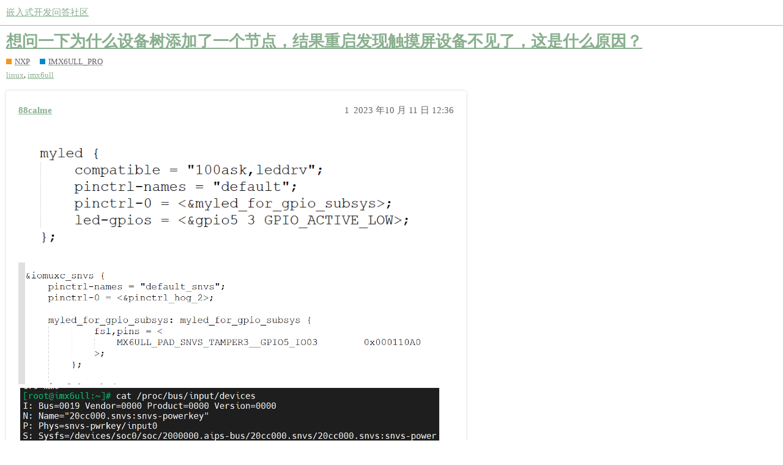

--- FILE ---
content_type: text/html; charset=utf-8
request_url: https://forums.100ask.net/t/topic/4660
body_size: 4616
content:
<!DOCTYPE html>
<html lang="zh-CN">
  <head>
    <meta charset="utf-8">
    <title>想问一下为什么设备树添加了一个节点，结果重启发现触摸屏设备不见了，这是什么原因？ - IMX6ULL_PRO - 嵌入式开发问答社区</title>
    <meta name="description" content="[屏幕截图 2023-10-11 203357]  [屏幕截图 2023-10-11 203425]  [屏幕截图 2023-10-11 203520]">
    <meta name="generator" content="Discourse 3.1.0.beta5 - https://github.com/discourse/discourse version 78d8bd7c81e0ba2830d267a10e4e283d1da304be">
<link rel="icon" type="image/png" href="https://forums.100ask.net/uploads/default/optimized/1X/afd4fe85b7f390998d3fb9fbd6640064fcaee790_2_32x32.png">
<link rel="apple-touch-icon" type="image/png" href="https://forums.100ask.net/uploads/default/optimized/1X/cb2e6f30fc19ae79c34f699716fe8d2bb86a42b1_2_180x180.jpeg">
<meta name="theme-color" media="(prefers-color-scheme: light)" content="#ffffff">
<meta name="theme-color" media="(prefers-color-scheme: dark)" content="#111111">

<meta name="viewport" content="width=device-width, initial-scale=1.0, minimum-scale=1.0, user-scalable=yes, viewport-fit=cover">
<link rel="canonical" href="https://forums.100ask.net/t/topic/4660" />

<link rel="search" type="application/opensearchdescription+xml" href="https://forums.100ask.net/opensearch.xml" title="嵌入式开发问答社区 Search">

    <link href="/stylesheets/color_definitions_scheme_5_7_1c6e26b58250553ca41f58cbb184087c3903c292.css?__ws=forums.100ask.net" media="all" rel="stylesheet" class="light-scheme"/><link href="/stylesheets/color_definitions_scheme_1_7_409643aff8702cd4eeb01e14fccaed18dd801611.css?__ws=forums.100ask.net" media="(prefers-color-scheme: dark)" rel="stylesheet" class="dark-scheme"/>

  <link href="/stylesheets/desktop_7e4885bfa09ebd921821b51b84451d1e4093213e.css?__ws=forums.100ask.net" media="all" rel="stylesheet" data-target="desktop"  />



  <link href="/stylesheets/chat_7e4885bfa09ebd921821b51b84451d1e4093213e.css?__ws=forums.100ask.net" media="all" rel="stylesheet" data-target="chat"  />
  <link href="/stylesheets/discourse-details_7e4885bfa09ebd921821b51b84451d1e4093213e.css?__ws=forums.100ask.net" media="all" rel="stylesheet" data-target="discourse-details"  />
  <link href="/stylesheets/discourse-lazy-videos_7e4885bfa09ebd921821b51b84451d1e4093213e.css?__ws=forums.100ask.net" media="all" rel="stylesheet" data-target="discourse-lazy-videos"  />
  <link href="/stylesheets/discourse-local-dates_7e4885bfa09ebd921821b51b84451d1e4093213e.css?__ws=forums.100ask.net" media="all" rel="stylesheet" data-target="discourse-local-dates"  />
  <link href="/stylesheets/discourse-narrative-bot_7e4885bfa09ebd921821b51b84451d1e4093213e.css?__ws=forums.100ask.net" media="all" rel="stylesheet" data-target="discourse-narrative-bot"  />
  <link href="/stylesheets/discourse-presence_7e4885bfa09ebd921821b51b84451d1e4093213e.css?__ws=forums.100ask.net" media="all" rel="stylesheet" data-target="discourse-presence"  />
  <link href="/stylesheets/docker_manager_7e4885bfa09ebd921821b51b84451d1e4093213e.css?__ws=forums.100ask.net" media="all" rel="stylesheet" data-target="docker_manager"  />
  <link href="/stylesheets/poll_7e4885bfa09ebd921821b51b84451d1e4093213e.css?__ws=forums.100ask.net" media="all" rel="stylesheet" data-target="poll"  />
  <link href="/stylesheets/wechat_qrconnect_7e4885bfa09ebd921821b51b84451d1e4093213e.css?__ws=forums.100ask.net" media="all" rel="stylesheet" data-target="wechat_qrconnect"  />
  <link href="/stylesheets/chat_desktop_7e4885bfa09ebd921821b51b84451d1e4093213e.css?__ws=forums.100ask.net" media="all" rel="stylesheet" data-target="chat_desktop"  />
  <link href="/stylesheets/poll_desktop_7e4885bfa09ebd921821b51b84451d1e4093213e.css?__ws=forums.100ask.net" media="all" rel="stylesheet" data-target="poll_desktop"  />

  <link href="/stylesheets/desktop_theme_26_cb2aae2a8e745f5d3435d1fe6f1a8605f73ce8e2.css?__ws=forums.100ask.net" media="all" rel="stylesheet" data-target="desktop_theme" data-theme-id="26" data-theme-name="blog post styling"/>
<link href="/stylesheets/desktop_theme_17_ddfba036459ca8160ec7c6295225793bfd54cb84.css?__ws=forums.100ask.net" media="all" rel="stylesheet" data-target="desktop_theme" data-theme-id="17" data-theme-name="category icons"/>
<link href="/stylesheets/desktop_theme_16_d2f49ddcf9807772dd3e55e717ec179a31752b75.css?__ws=forums.100ask.net" media="all" rel="stylesheet" data-target="desktop_theme" data-theme-id="16" data-theme-name="collapsible category groups"/>
<link href="/stylesheets/desktop_theme_3_fa3c4f4d9cc2b5948e6f8a2a0d4330af183dca3b.css?__ws=forums.100ask.net" media="all" rel="stylesheet" data-target="desktop_theme" data-theme-id="3" data-theme-name="custom header links"/>
<link href="/stylesheets/desktop_theme_4_292e9df76f0850ca85820286ac060c025af1b87a.css?__ws=forums.100ask.net" media="all" rel="stylesheet" data-target="desktop_theme" data-theme-id="4" data-theme-name="discotoc"/>
<link href="/stylesheets/desktop_theme_25_1e389a514eca5003c1c96caa62f712f7d10b49f0.css?__ws=forums.100ask.net" media="all" rel="stylesheet" data-target="desktop_theme" data-theme-id="25" data-theme-name="discourse insert video"/>
<link href="/stylesheets/desktop_theme_8_76d4bbbe6692517597647e6659d61dbc7c76f1e4.css?__ws=forums.100ask.net" media="all" rel="stylesheet" data-target="desktop_theme" data-theme-id="8" data-theme-name="discourse-gifs"/>
<link href="/stylesheets/desktop_theme_14_3f79ead6e052d627cc40b8344ea1363c711f5aaa.css?__ws=forums.100ask.net" media="all" rel="stylesheet" data-target="desktop_theme" data-theme-id="14" data-theme-name="discourse-search-banner"/>
<link href="/stylesheets/desktop_theme_22_79bbcb9fc79fbca835c7062933613498325c0c2f.css?__ws=forums.100ask.net" media="all" rel="stylesheet" data-target="desktop_theme" data-theme-id="22" data-theme-name="pdf previews"/>
<link href="/stylesheets/desktop_theme_18_52442c41c3ad4a03d4194df7bd74ad2dc5fac7a9.css?__ws=forums.100ask.net" media="all" rel="stylesheet" data-target="desktop_theme" data-theme-id="18" data-theme-name="table builder"/>
<link href="/stylesheets/desktop_theme_24_131bef1d4f3d4f5c8d084fa55c266b352ad7164c.css?__ws=forums.100ask.net" media="all" rel="stylesheet" data-target="desktop_theme" data-theme-id="24" data-theme-name="tag icons"/>
<link href="/stylesheets/desktop_theme_19_957c9bc9c68283d386e4bf26a66707f5283835ce.css?__ws=forums.100ask.net" media="all" rel="stylesheet" data-target="desktop_theme" data-theme-id="19" data-theme-name="user card directory"/>
<link href="/stylesheets/desktop_theme_7_0b34fcfb87cc560995077c612d0cc5002e53a795.css?__ws=forums.100ask.net" media="all" rel="stylesheet" data-target="desktop_theme" data-theme-id="7" data-theme-name="material design theme"/>
<link href="/stylesheets/desktop_theme_32_84cd29f12063d889044b0fc858119e45d0c99951.css?__ws=forums.100ask.net" media="all" rel="stylesheet" data-target="desktop_theme" data-theme-id="32" data-theme-name="dark-light toggle"/>
<link href="/stylesheets/desktop_theme_41_ed8531e79d1828c1062fddd88102cb09d0fc586c.css?__ws=forums.100ask.net" media="all" rel="stylesheet" data-target="desktop_theme" data-theme-id="41" data-theme-name="dark-light toggle"/>
<link href="/stylesheets/desktop_theme_47_cd4a7aed8a812291536f2083df638cfc8c57f91a.css?__ws=forums.100ask.net" media="all" rel="stylesheet" data-target="desktop_theme" data-theme-id="47" data-theme-name="full width"/>

    <link href="https://fonts.googleapis.com/css?family=Roboto:400,500,700" rel="stylesheet">

    
        <link rel="alternate nofollow" type="application/rss+xml" title="&#39;想问一下为什么设备树添加了一个节点，结果重启发现触摸屏设备不见了，这是什么原因？&#39; 的 RSS Feed" href="https://forums.100ask.net/t/topic/4660.rss" />
    <meta property="og:site_name" content="嵌入式开发问答社区" />
<meta property="og:type" content="website" />
<meta name="twitter:card" content="summary" />
<meta name="twitter:image" content="https://forums.100ask.net/uploads/default/original/2X/7/7e65e5d95689cc9462554ed74ccedfc4a4a15b30.png" />
<meta property="og:image" content="https://forums.100ask.net/uploads/default/original/2X/7/7e65e5d95689cc9462554ed74ccedfc4a4a15b30.png" />
<meta property="og:url" content="https://forums.100ask.net/t/topic/4660" />
<meta name="twitter:url" content="https://forums.100ask.net/t/topic/4660" />
<meta property="og:title" content="想问一下为什么设备树添加了一个节点，结果重启发现触摸屏设备不见了，这是什么原因？" />
<meta name="twitter:title" content="想问一下为什么设备树添加了一个节点，结果重启发现触摸屏设备不见了，这是什么原因？" />
<meta property="og:article:section" content="NXP" />
<meta property="og:article:section:color" content="F7941D" />
<meta property="og:article:section" content="IMX6ULL_PRO" />
<meta property="og:article:section:color" content="0088CC" />
<meta property="og:article:tag" content="linux" />
<meta property="og:article:tag" content="imx6ull" />
<meta property="article:published_time" content="2023-10-11T12:36:17+00:00" />
<meta property="og:ignore_canonical" content="true" />


    
  </head>
  <body class="crawler ">
    
    <header>
  <a href="/">
    嵌入式开发问答社区
  </a>
</header>

    <div id="main-outlet" class="wrap" role="main">
        <div id="topic-title">
    <h1>
      <a href="/t/topic/4660">想问一下为什么设备树添加了一个节点，结果重启发现触摸屏设备不见了，这是什么原因？</a>
    </h1>

      <div class="topic-category" itemscope itemtype="http://schema.org/BreadcrumbList">
          <span itemprop="itemListElement" itemscope itemtype="http://schema.org/ListItem">
            <a href="https://forums.100ask.net/c/nxp/16" class="badge-wrapper bullet" itemprop="item">
              <span class='badge-category-bg' style='background-color: #F7941D'></span>
              <span class='badge-category clear-badge'>
                <span class='category-name' itemprop='name'>NXP</span>
              </span>
            </a>
            <meta itemprop="position" content="1" />
          </span>
          <span itemprop="itemListElement" itemscope itemtype="http://schema.org/ListItem">
            <a href="https://forums.100ask.net/c/nxp/imx6ullpro/6" class="badge-wrapper bullet" itemprop="item">
              <span class='badge-category-bg' style='background-color: #0088CC'></span>
              <span class='badge-category clear-badge'>
                <span class='category-name' itemprop='name'>IMX6ULL_PRO</span>
              </span>
            </a>
            <meta itemprop="position" content="2" />
          </span>
      </div>

      <div class="topic-category">
        <div class='discourse-tags list-tags'>
            <a href='https://forums.100ask.net/tag/linux' class='discourse-tag' rel="tag">linux</a>, 
            <a href='https://forums.100ask.net/tag/imx6ull' class='discourse-tag' rel="tag">imx6ull</a>
        </div>
      </div>
  </div>

  

    <div itemscope itemtype='http://schema.org/DiscussionForumPosting'>
      <meta itemprop='headline' content='想问一下为什么设备树添加了一个节点，结果重启发现触摸屏设备不见了，这是什么原因？'>
        <meta itemprop='articleSection' content='IMX6ULL_PRO'>
      <meta itemprop='keywords' content='linux, imx6ull'>
      <div itemprop='publisher' itemscope itemtype="http://schema.org/Organization">
        <meta itemprop='name' content='深圳百问网科技有限公司'>
          <div itemprop='logo' itemscope itemtype="http://schema.org/ImageObject">
            <meta itemprop='url' content='https://forums.100ask.net/uploads/default/original/1X/991edd408861629b2858a7886b997060ef7f6d3b.png'>
          </div>
      </div>

          <div id='post_1'  class='topic-body crawler-post'>
            <div class='crawler-post-meta'>
              <span class="creator" itemprop="author" itemscope itemtype="http://schema.org/Person">
                <a itemprop="url" href='https://forums.100ask.net/u/88calme'><span itemprop='name'>88calme</span></a>
                
              </span>

              <link itemprop="mainEntityOfPage" href="https://forums.100ask.net/t/topic/4660">

                <link itemprop="image" href="https://forums.100ask.net/uploads/default/original/2X/7/7e65e5d95689cc9462554ed74ccedfc4a4a15b30.png">

              <span class="crawler-post-infos">
                  <time itemprop='datePublished' datetime='2023-10-11T12:36:17Z' class='post-time'>
                    2023 年10 月 11 日 12:36
                  </time>
                  <meta itemprop='dateModified' content='2023-10-11T12:36:17Z'>
              <span itemprop='position'>1</span>
              </span>
            </div>
            <div class='post' itemprop='articleBody'>
              <p><div class="lightbox-wrapper"><a class="lightbox" href="https://forums.100ask.net/uploads/default/original/2X/7/7e65e5d95689cc9462554ed74ccedfc4a4a15b30.png" data-download-href="https://forums.100ask.net/uploads/default/7e65e5d95689cc9462554ed74ccedfc4a4a15b30" title="屏幕截图 2023-10-11 203357"><img src="https://forums.100ask.net/uploads/default/original/2X/7/7e65e5d95689cc9462554ed74ccedfc4a4a15b30.png" alt="屏幕截图 2023-10-11 203357" data-base62-sha1="i2atxjoC12Dn7Uzm87schnD56a4" width="690" height="201" data-dominant-color="F6F6F6"><div class="meta"><svg class="fa d-icon d-icon-far-image svg-icon" aria-hidden="true"><use href="#far-image"></use></svg><span class="filename">屏幕截图 2023-10-11 203357</span><span class="informations">783×229 4.99 KB</span><svg class="fa d-icon d-icon-discourse-expand svg-icon" aria-hidden="true"><use href="#discourse-expand"></use></svg></div></a></div><br>
<div class="lightbox-wrapper"><a class="lightbox" href="https://forums.100ask.net/uploads/default/original/2X/0/03551d42a8f8efdc191476a59e9357763a0a9f68.png" data-download-href="https://forums.100ask.net/uploads/default/03551d42a8f8efdc191476a59e9357763a0a9f68" title="屏幕截图 2023-10-11 203425"><img src="https://forums.100ask.net/uploads/default/original/2X/0/03551d42a8f8efdc191476a59e9357763a0a9f68.png" alt="屏幕截图 2023-10-11 203425" data-base62-sha1="ttMUJZ2P4E1lHG09vYdOz87GfS" width="690" height="198" data-dominant-color="F9F9F9"><div class="meta"><svg class="fa d-icon d-icon-far-image svg-icon" aria-hidden="true"><use href="#far-image"></use></svg><span class="filename">屏幕截图 2023-10-11 203425</span><span class="informations">1177×339 7.97 KB</span><svg class="fa d-icon d-icon-discourse-expand svg-icon" aria-hidden="true"><use href="#discourse-expand"></use></svg></div></a></div><br>
<div class="lightbox-wrapper"><a class="lightbox" href="https://forums.100ask.net/uploads/default/original/2X/5/52b4fba3a92b680361f24a418bc6d95dd86a33e3.png" data-download-href="https://forums.100ask.net/uploads/default/52b4fba3a92b680361f24a418bc6d95dd86a33e3" title="屏幕截图 2023-10-11 203520"><img src="https://forums.100ask.net/uploads/default/original/2X/5/52b4fba3a92b680361f24a418bc6d95dd86a33e3.png" alt="屏幕截图 2023-10-11 203520" data-base62-sha1="bNEUdId7PGZ8NACFLayiVJLivPd" width="690" height="342" data-dominant-color="292929"><div class="meta"><svg class="fa d-icon d-icon-far-image svg-icon" aria-hidden="true"><use href="#far-image"></use></svg><span class="filename">屏幕截图 2023-10-11 203520</span><span class="informations">1306×649 22.6 KB</span><svg class="fa d-icon d-icon-discourse-expand svg-icon" aria-hidden="true"><use href="#discourse-expand"></use></svg></div></a></div></p>
            </div>

            <div itemprop="interactionStatistic" itemscope itemtype="http://schema.org/InteractionCounter">
              <meta itemprop="interactionType" content="http://schema.org/LikeAction"/>
              <meta itemprop="userInteractionCount" content="0" />
              <span class='post-likes'></span>
            </div>

            <div itemprop="interactionStatistic" itemscope itemtype="http://schema.org/InteractionCounter">
                <meta itemprop="interactionType" content="http://schema.org/CommentAction"/>
                <meta itemprop="userInteractionCount" content="0" />
              </div>

          </div>
          <div id='post_2' itemprop='comment' itemscope itemtype='http://schema.org/Comment' class='topic-body crawler-post'>
            <div class='crawler-post-meta'>
              <span class="creator" itemprop="author" itemscope itemtype="http://schema.org/Person">
                <a itemprop="url" href='https://forums.100ask.net/u/100ask_zhao'><span itemprop='name'>100ask_zhao</span></a>
                
              </span>

              <link itemprop="mainEntityOfPage" href="https://forums.100ask.net/t/topic/4660">


              <span class="crawler-post-infos">
                  <time itemprop='datePublished' datetime='2023-10-12T01:54:55Z' class='post-time'>
                    2023 年10 月 12 日 01:54
                  </time>
                  <meta itemprop='dateModified' content='2023-10-12T01:54:55Z'>
              <span itemprop='position'>2</span>
              </span>
            </div>
            <div class='post' itemprop='text'>
              <p>是哪一节课程呢，课程链接发一下，这边试试看先。</p>
            </div>

            <div itemprop="interactionStatistic" itemscope itemtype="http://schema.org/InteractionCounter">
              <meta itemprop="interactionType" content="http://schema.org/LikeAction"/>
              <meta itemprop="userInteractionCount" content="0" />
              <span class='post-likes'></span>
            </div>

            <div itemprop="interactionStatistic" itemscope itemtype="http://schema.org/InteractionCounter">
                <meta itemprop="interactionType" content="http://schema.org/CommentAction"/>
                <meta itemprop="userInteractionCount" content="1" />
              </div>

          </div>
          <div id='post_3' itemprop='comment' itemscope itemtype='http://schema.org/Comment' class='topic-body crawler-post'>
            <div class='crawler-post-meta'>
              <span class="creator" itemprop="author" itemscope itemtype="http://schema.org/Person">
                <a itemprop="url" href='https://forums.100ask.net/u/88calme'><span itemprop='name'>88calme</span></a>
                
              </span>

              <link itemprop="mainEntityOfPage" href="https://forums.100ask.net/t/topic/4660">


              <span class="crawler-post-infos">
                  <time itemprop='datePublished' datetime='2023-10-12T02:21:33Z' class='post-time'>
                    2023 年10 月 12 日 02:21
                  </time>
                  <meta itemprop='dateModified' content='2023-10-12T02:21:33Z'>
              <span itemprop='position'>3</span>
              </span>
            </div>
            <div class='post' itemprop='text'>
              <p><a href="https://www.bilibili.com/video/BV1w4411B7a4/?p=123&amp;spm_id_from=pageDriver&amp;vd_source=4a3663c0e9357972d387791153264081" rel="noopener nofollow ugc">5_17-4.在100ASK_IMX6ULL上机实验_哔哩哔哩_bilibili</a></p>
<p>设备树是按这节课写的，开发板放入dtb重启后触摸屏设备event2就消失了，如果不添加这个节点重启就有。</p>
            </div>

            <div itemprop="interactionStatistic" itemscope itemtype="http://schema.org/InteractionCounter">
              <meta itemprop="interactionType" content="http://schema.org/LikeAction"/>
              <meta itemprop="userInteractionCount" content="0" />
              <span class='post-likes'></span>
            </div>

            <div itemprop="interactionStatistic" itemscope itemtype="http://schema.org/InteractionCounter">
                <meta itemprop="interactionType" content="http://schema.org/CommentAction"/>
                <meta itemprop="userInteractionCount" content="1" />
              </div>

          </div>
          <div id='post_4' itemprop='comment' itemscope itemtype='http://schema.org/Comment' class='topic-body crawler-post'>
            <div class='crawler-post-meta'>
              <span class="creator" itemprop="author" itemscope itemtype="http://schema.org/Person">
                <a itemprop="url" href='https://forums.100ask.net/u/100ask_zhao'><span itemprop='name'>100ask_zhao</span></a>
                
              </span>

              <link itemprop="mainEntityOfPage" href="https://forums.100ask.net/t/topic/4660">

                <link itemprop="image" href="https://forums.100ask.net/uploads/default/original/2X/b/b7dd110a1db090299dae031b71ff1bae81f849d4.png">

              <span class="crawler-post-infos">
                  <time itemprop='datePublished' datetime='2023-10-12T07:33:40Z' class='post-time'>
                    2023 年10 月 12 日 07:33
                  </time>
                  <meta itemprop='dateModified' content='2023-10-12T07:33:40Z'>
              <span itemprop='position'>4</span>
              </span>
            </div>
            <div class='post' itemprop='text'>
              <p>老师排查了一下，io复用这里 写到 imx6ul-evk 里卖然后 再编译替换设备树就可以了，led 驱动也是能正常加载的，测试也是能正常点亮的。</p>
<p><div class="lightbox-wrapper"><a class="lightbox" href="https://forums.100ask.net/uploads/default/original/2X/b/b7dd110a1db090299dae031b71ff1bae81f849d4.png" data-download-href="https://forums.100ask.net/uploads/default/b7dd110a1db090299dae031b71ff1bae81f849d4" title="image"><img src="https://forums.100ask.net/uploads/default/optimized/2X/b/b7dd110a1db090299dae031b71ff1bae81f849d4_2_690x282.png" alt="image" data-base62-sha1="qex0CuAQJ0HLOe05b09QyyKJdZy" width="690" height="282" srcset="https://forums.100ask.net/uploads/default/optimized/2X/b/b7dd110a1db090299dae031b71ff1bae81f849d4_2_690x282.png, https://forums.100ask.net/uploads/default/optimized/2X/b/b7dd110a1db090299dae031b71ff1bae81f849d4_2_1035x423.png 1.5x, https://forums.100ask.net/uploads/default/optimized/2X/b/b7dd110a1db090299dae031b71ff1bae81f849d4_2_1380x564.png 2x" data-dominant-color="292524"><div class="meta"><svg class="fa d-icon d-icon-far-image svg-icon" aria-hidden="true"><use href="#far-image"></use></svg><span class="filename">image</span><span class="informations">1471×603 29.7 KB</span><svg class="fa d-icon d-icon-discourse-expand svg-icon" aria-hidden="true"><use href="#discourse-expand"></use></svg></div></a></div></p>
            </div>

            <div itemprop="interactionStatistic" itemscope itemtype="http://schema.org/InteractionCounter">
              <meta itemprop="interactionType" content="http://schema.org/LikeAction"/>
              <meta itemprop="userInteractionCount" content="0" />
              <span class='post-likes'></span>
            </div>

            <div itemprop="interactionStatistic" itemscope itemtype="http://schema.org/InteractionCounter">
                <meta itemprop="interactionType" content="http://schema.org/CommentAction"/>
                <meta itemprop="userInteractionCount" content="1" />
              </div>

          </div>
          <div id='post_5' itemprop='comment' itemscope itemtype='http://schema.org/Comment' class='topic-body crawler-post'>
            <div class='crawler-post-meta'>
              <span class="creator" itemprop="author" itemscope itemtype="http://schema.org/Person">
                <a itemprop="url" href='https://forums.100ask.net/u/88calme'><span itemprop='name'>88calme</span></a>
                
              </span>

              <link itemprop="mainEntityOfPage" href="https://forums.100ask.net/t/topic/4660">


              <span class="crawler-post-infos">
                  <time itemprop='datePublished' datetime='2023-10-12T08:18:57Z' class='post-time'>
                    2023 年10 月 12 日 08:18
                  </time>
                  <meta itemprop='dateModified' content='2023-10-12T08:18:57Z'>
              <span itemprop='position'>5</span>
              </span>
            </div>
            <div class='post' itemprop='text'>
              <p>问题解决了，感谢，我还想问一下导致这个问题的原因是什么呢？</p>
            </div>

            <div itemprop="interactionStatistic" itemscope itemtype="http://schema.org/InteractionCounter">
              <meta itemprop="interactionType" content="http://schema.org/LikeAction"/>
              <meta itemprop="userInteractionCount" content="0" />
              <span class='post-likes'></span>
            </div>

            <div itemprop="interactionStatistic" itemscope itemtype="http://schema.org/InteractionCounter">
                <meta itemprop="interactionType" content="http://schema.org/CommentAction"/>
                <meta itemprop="userInteractionCount" content="0" />
              </div>

          </div>
    </div>






    </div>
    <footer class="container wrap">
  <nav class='crawler-nav'>
    <ul>
      <li itemscope itemtype='http://schema.org/SiteNavigationElement'>
        <span itemprop='name'>
          <a href='/' itemprop="url">首页 </a>
        </span>
      </li>
      <li itemscope itemtype='http://schema.org/SiteNavigationElement'>
        <span itemprop='name'>
          <a href='/categories' itemprop="url">类别 </a>
        </span>
      </li>
      <li itemscope itemtype='http://schema.org/SiteNavigationElement'>
        <span itemprop='name'>
          <a href='/guidelines' itemprop="url">常见问题解答/准则 </a>
        </span>
      </li>
        <li itemscope itemtype='http://schema.org/SiteNavigationElement'>
          <span itemprop='name'>
            <a href='/tos' itemprop="url">服务条款 </a>
          </span>
        </li>
        <li itemscope itemtype='http://schema.org/SiteNavigationElement'>
          <span itemprop='name'>
            <a href='/privacy' itemprop="url">隐私政策 </a>
          </span>
        </li>
    </ul>
  </nav>
  <p class='powered-by-link'>由 <a href="https://www.discourse.org">Discourse</a> 提供技术支持，启用 JavaScript 以获得最佳体验</p>
</footer>

    
    
  </body>
  
</html>


--- FILE ---
content_type: text/css
request_url: https://forums.100ask.net/stylesheets/wechat_qrconnect_7e4885bfa09ebd921821b51b84451d1e4093213e.css?__ws=forums.100ask.net
body_size: -39
content:
.btn-social.wechat_qrconnect:before{font-family:FontAwesome;content:""}

/*# sourceMappingURL=wechat_qrconnect_7e4885bfa09ebd921821b51b84451d1e4093213e.css.map?__ws=forums.100ask.net */


--- FILE ---
content_type: text/css
request_url: https://forums.100ask.net/stylesheets/desktop_theme_26_cb2aae2a8e745f5d3435d1fe6f1a8605f73ce8e2.css?__ws=forums.100ask.net
body_size: 1580
content:
.tag- .topic-timeline,.category-blog .topic-timeline{display:none}.tag- #topic-title,.category-blog #topic-title{display:flex;justify-content:center;margin-top:1em}.tag- #topic-title .title-wrapper,.category-blog #topic-title .title-wrapper{width:712px}.tag- .blog-image-container,.category-blog .blog-image-container{text-align:center}.tag- .blog-image-container .blog-image,.category-blog .blog-image-container .blog-image{background-position:center center;background-repeat:no-repeat;background-size:contain;height:440px;background-size:cover;width:100%}.tag- .container.posts,.category-blog .container.posts{justify-items:end;padding-left:20px}.tag- .container.posts .topic-post .row,.category-blog .container.posts .topic-post .row{display:flex;justify-content:center}.tag- #post_1 .topic-avatar,.category-blog #post_1 .topic-avatar{height:20px;width:20px;border-top:none;background:none}.tag- #post_1 .topic-avatar img.avatar,.category-blog #post_1 .topic-avatar img.avatar{height:20px;width:20px}.tag- #post_1 .topic-avatar .avatar-flair,.category-blog #post_1 .topic-avatar .avatar-flair{background-size:8px 8px;width:10px;height:10px;top:unset;bottom:-5px;right:-3px}.tag- #post_1 .topic-avatar .avatar-flair .d-icon,.category-blog #post_1 .topic-avatar .avatar-flair .d-icon{height:.45em;width:.45em}.tag- #post_1 .topic-body,.category-blog #post_1 .topic-body{padding-top:8px;border-top:none}.tag- #post_1 .topic-body.highlighted,.category-blog #post_1 .topic-body.highlighted{animation:none}.tag- #post_1 .topic-body .topic-meta-data,.category-blog #post_1 .topic-body .topic-meta-data{display:flex;flex-direction:column;align-items:unset;padding:0;margin-left:6px;margin-bottom:2px}.tag- #post_1 .topic-body .topic-meta-data .names span,.category-blog #post_1 .topic-body .topic-meta-data .names span{font-size:1.15em}.tag- #post_1 .topic-body .topic-meta-data .post-infos,.category-blog #post_1 .topic-body .topic-meta-data .post-infos{display:flex;justify-content:space-between}.tag- #post_1 .topic-body .topic-meta-data .post-infos .post-info.edits,.category-blog #post_1 .topic-body .topic-meta-data .post-infos .post-info.edits{float:right;margin-left:5px;order:1}.tag- #post_1 .topic-body .topic-meta-data .post-infos .post-info.post-date,.category-blog #post_1 .topic-body .topic-meta-data .post-infos .post-info.post-date{float:left}.tag- #post_1 .topic-body .contents,.category-blog #post_1 .topic-body .contents{border-top:1px solid var(--primary-low);margin-left:-25px;padding:15px}.tag- #post_1 .topic-body .topic-map,.category-blog #post_1 .topic-body .topic-map{margin:20px -12px 20px -38px}.tag- #post_1 .cooked big,.category-blog #post_1 .cooked big{font-size:2rem;line-height:2rem;letter-spacing:1px;display:inline-block;font-family:Georgia}.tag- #post_1 .cooked>p:first-child+div.lightbox-wrapper,.category-blog #post_1 .cooked>p:first-child+div.lightbox-wrapper{display:none}.tag- #post_1 .cooked>p:first-child+div.lightbox-wrapper+p,.category-blog #post_1 .cooked>p:first-child+div.lightbox-wrapper+p{margin-top:-15px}.tag- #post_1 .cooked>p img:not(.emoji),.category-blog #post_1 .cooked>p img:not(.emoji){display:none}.tag- #post_1 .cooked>p~p img:not(.emoji),.category-blog #post_1 .cooked>p~p img:not(.emoji){display:block}@media all and (max-width: 775px){.tag- #topic-title,.category-blog #topic-title{margin-left:24px;justify-content:left}.tag- #topic-title .title-wrapper,.category-blog #topic-title .title-wrapper{box-sizing:border-box;width:calc(100% - 47px)}}@media all and (min-width: 950px){.tag- .timeline-container,.category-blog .timeline-container{margin-left:950px}}.tag- .topic-avatar .avatar-flair,.category-blog .topic-avatar .avatar-flair{bottom:unset;top:34px}.tag- .topic-avatar .avatar-flair.rounded,.category-blog .topic-avatar .avatar-flair.rounded{top:30px}.tag- .small-action,.tag- .topic-status-info,.tag- .signup-cta,.category-blog .small-action,.category-blog .topic-status-info,.category-blog .signup-cta{margin:0 auto}.tag- .small-action,.category-blog .small-action{background-color:var(--primary-very-low);margin-bottom:10px;font-size:.75em;height:35px}.tag- .small-action .topic-avatar svg,.category-blog .small-action .topic-avatar svg{font-size:1.5em;margin-top:2px}.tag- .small-action .small-action-desc a.trigger-user-card,.category-blog .small-action .small-action-desc a.trigger-user-card{align-self:unset}.tag- #topic-title h1,.category-blog #topic-title h1{font-size:3em}.tag- #topic-title a.edit-topic .d-icon,.category-blog #topic-title a.edit-topic .d-icon{font-size:.5em}.tag- .topic-meta-data,.category-blog .topic-meta-data{font-size:small}.tag- .topic-avatar,.category-blog .topic-avatar{padding-top:0;width:45px;float:left;padding-left:6px;padding-top:8px}.tag- .topic-body,.tag- .topic-avatar,.category-blog .topic-body,.category-blog .topic-avatar{background-color:var(--primary-very-low)}.tag- .cooked,.category-blog .cooked{padding:.5em 1em}.tag- .topic-post,.category-blog .topic-post{padding-bottom:8px}.tag- .topic-post:first-child,.category-blog .topic-post:first-child{font-size:1.25em;line-height:1.4;padding-bottom:0;padding-top:4px}.tag- .topic-post:first-child .topic-avatar,.category-blog .topic-post:first-child .topic-avatar{border-top:1px solid var(--primary-low);padding-top:4px}.tag- .topic-post:first-child .topic-body,.category-blog .topic-post:first-child .topic-body{background-color:var(--secondary);padding-top:16px}.tag- .topic-post:first-child .cooked,.category-blog .topic-post:first-child .cooked{padding:0}.tag- .topic-post:first-child nav.post-controls .actions,.tag- .topic-post:first-child .topic-map,.tag- .topic-post:first-child .post-admin-menu,.category-blog .topic-post:first-child nav.post-controls .actions,.category-blog .topic-post:first-child .topic-map,.category-blog .topic-post:first-child .post-admin-menu{font-size:14px}.tag- .topic-post:first-child figure,.category-blog .topic-post:first-child figure{margin:0}.tag- .topic-post:first-child figcaption,.category-blog .topic-post:first-child figcaption{margin-top:-16px;font-size:.8em;font-weight:bold}.tag- .topic-post:first-child blockquote,.category-blog .topic-post:first-child blockquote{background:var(--primary-very-low);color:var(--primary-high);border-left:10px solid var(--primary-low-mid);padding:.5em 10px}.tag- .topic-post:first-child blockquote:before,.category-blog .topic-post:first-child blockquote:before{color:var(--primary-low-mid);content:open-quote;font-size:4em;line-height:.1em;vertical-align:-0.4em}.tag- .topic-post:first-child blockquote p,.category-blog .topic-post:first-child blockquote p{display:inline}.tag- .timeline-container.timeline-docked,.category-blog .timeline-container.timeline-docked{display:none}.tag- .d-toc-toggle+p+div.lightbox-wrapper,.category-blog .d-toc-toggle+p+div.lightbox-wrapper{display:none}.tag- .d-toc-toggle+p+div.lightbox-wrapper+p,.category-blog .d-toc-toggle+p+div.lightbox-wrapper+p{margin-top:-15px}@media screen and (min-width: 1110px){.tag- .d-toc-regular #topic-title,.category-blog .d-toc-regular #topic-title{margin-left:10px;display:block}.tag- .d-toc-regular .d-toc,.category-blog .d-toc-regular .d-toc{font-size:.8em}.tag- .d-toc-regular #post_1 .topic-body .topic-map,.category-blog .d-toc-regular #post_1 .topic-body .topic-map{margin:20px -1px 20px -25px}.tag- .d-toc-regular .topic-post:not(.d-toc-regular) .topic-body,.category-blog .d-toc-regular .topic-post:not(.d-toc-regular) .topic-body{width:689px}.tag- .d-toc-regular .topic-post:not(.d-toc-regular) .row,.category-blog .d-toc-regular .topic-post:not(.d-toc-regular) .row{justify-content:left}}.tag- #topic-title,.category-blog #topic-title{justify-content:left;margin-left:0px}.tag- #topic-title .title-wrapper,.category-blog #topic-title .title-wrapper{width:95%;max-width:1110px}.tag- .container.posts,.category-blog .container.posts{grid-template-areas:"posts";justify-items:left;padding:0}.tag- .container.posts #post_1 .topic-avatar,.category-blog .container.posts #post_1 .topic-avatar{padding-left:0}.tag- .container.posts #post_1 .topic-body,.category-blog .container.posts #post_1 .topic-body{width:100%;max-width:1110px}.tag- .container.posts #post_1 .topic-body .topic-meta-data,.category-blog .container.posts #post_1 .topic-body .topic-meta-data{padding-bottom:10px}.tag- .container.posts #post_1 .topic-body .topic-meta-data .post-infos,.category-blog .container.posts #post_1 .topic-body .topic-meta-data .post-infos{position:absolute;right:0}.tag- .container.posts #post_1 .topic-body .topic-meta-data .contents,.category-blog .container.posts #post_1 .topic-body .topic-meta-data .contents{padding:0}.tag- .topic-area>.loading-container,.category-blog .topic-area>.loading-container{width:100%}

/*# sourceMappingURL=desktop_theme_26_cb2aae2a8e745f5d3435d1fe6f1a8605f73ce8e2.css.map?__ws=forums.100ask.net */


--- FILE ---
content_type: text/css
request_url: https://forums.100ask.net/stylesheets/desktop_theme_17_ddfba036459ca8160ec7c6295225793bfd54cb84.css?__ws=forums.100ask.net
body_size: 119
content:
span.category-badge-icon{display:inline-flex;align-self:center}span.category-badge-icon .d-icon{opacity:1;font-size:1.3em}.categories-list .category h3 .d-icon,.badge-wrapper .badge-category .d-icon,.select-kit .select-kit-header .selected-name .name .badge-wrapper .d-icon{margin-right:5px;margin-left:0px}.badge-wrapper.bullet span.category-badge-icon .d-icon,.categories-list .category .category-icon .d-icon{color:inherit}.categories-list .category-box-heading h3 div{display:inline}.subcategory .category-icon-widget{display:none}

/*# sourceMappingURL=desktop_theme_17_ddfba036459ca8160ec7c6295225793bfd54cb84.css.map?__ws=forums.100ask.net */


--- FILE ---
content_type: text/css
request_url: https://forums.100ask.net/stylesheets/desktop_theme_4_292e9df76f0850ca85820286ac060c025af1b87a.css?__ws=forums.100ask.net
body_size: 1033
content:
.d-toc-main{display:none;width:225px;border-left:1px solid var(--primary-low);box-sizing:border-box}@media screen and (max-width: 1045px){.desktop-view .d-toc-main{width:150px}}.d-toc-main a{display:block;padding:.15em 0;color:var(--primary-medium)}.d-toc-main a.scroll-to-bottom{padding-left:.75em}.d-toc-main #d-toc{max-height:calc(100vh - 4.5em - var(--header-offset));padding-bottom:.5em;overflow:auto}.d-toc-main #d-toc ul{list-style-type:none;margin:0;padding:0}.d-toc-main #d-toc li.d-toc-item{margin:0;padding:0;padding-left:.75em;line-height:var(--line-height-large)}.d-toc-main #d-toc li.d-toc-item>ul{max-height:0;overflow:hidden;opacity:.5;transition:opacity .3s ease-in-out,max-height .3s ease-in-out}.d-toc-main #d-toc li.d-toc-item.active ul,.d-toc-wrapper.overlay .d-toc-main #d-toc li.d-toc-item ul{max-height:500em;overflow:visible;opacity:1}.d-toc-main #d-toc li.d-toc-item>a:hover{color:var(--primary-high)}.d-toc-main #d-toc li.d-toc-item.direct-active>a{position:relative;color:var(--primary)}.d-toc-main #d-toc li.d-toc-item.direct-active>a:before{content:"";width:1px;margin-top:-1px;background-color:var(--tertiary);position:absolute;height:100%}.d-toc-main #d-toc>ul>li>ul{font-size:var(--font-down-1)}.d-toc-main #d-toc>ul>li>ul>li:first-child{padding-top:.25em}.d-toc-main #d-toc>ul>li>ul>li{padding-bottom:.15em}.d-toc-main #d-toc>ul>li>ul li.direct-active>a:before{margin-left:-1px}.d-toc-main #d-toc>ul>li>ul li.d-toc-h2~li.d-toc-h3>a,.d-toc-main #d-toc>ul>li>ul li.d-toc-h2~li.d-toc-h4>a,.d-toc-main #d-toc>ul>li>ul li.d-toc-h2~li.d-toc-h5>a,.d-toc-main #d-toc>ul>li>ul li.d-toc-h3~li.d-toc-h4>a,.d-toc-main #d-toc>ul>li>ul li.d-toc-h3~li.d-toc-h5>a,.d-toc-main #d-toc>ul>li>ul li.d-toc-h4~li.d-toc-h5>a{padding-left:.75em}html:not(.rtl) #d-toc>ul>li.direct-active>a:before{left:-0.75em}html:not(.rtl) #d-toc>ul>li>ul>li.direct-active>a:before{left:-1.5em}html.rtl #d-toc>ul>li.direct-active>a:before{right:-0.75em}html.rtl #d-toc>ul>li>ul>li.direct-active>a:before{right:-1.5em}.d-toc-mini,a.d-toc-close{display:none}.d-toc-timeline-visible .d-toc-main,.d-toc-timeline-visible .d-toc-mini{display:block}.d-toc-timeline-visible .topic-navigation.with-topic-progress .d-toc-wrapper{position:fixed;margin-top:.25em;height:calc(100vh - 50px - var(--header-offset));opacity:.5;right:-100vw;top:var(--header-offset);width:75vw;max-width:350px;background-color:var(--secondary);box-shadow:var(--shadow-dropdown);z-index:1200;transition:all .2s ease-in-out}.d-toc-timeline-visible .topic-navigation.with-topic-progress .d-toc-wrapper .d-toc-main{width:100%;padding:.5em;height:100%}.d-toc-timeline-visible .topic-navigation.with-topic-progress .d-toc-wrapper .d-toc-main #d-toc{max-height:calc(100% - 3em)}.d-toc-timeline-visible .topic-navigation.with-topic-progress .d-toc-wrapper.overlay{right:0;width:75vw;opacity:1}.d-toc-timeline-visible .topic-navigation.with-topic-progress .d-toc-wrapper.overlay .d-toc-main #d-toc li.d-toc-item ul{transition:none}.d-toc-timeline-visible .topic-navigation.with-topic-progress .d-toc-wrapper a.scroll-to-bottom,.d-toc-timeline-visible .topic-navigation.with-topic-progress .d-toc-wrapper a.d-toc-close{display:inline-block;padding:.5em}.d-toc-timeline-visible .topic-navigation.with-topic-progress .d-toc-wrapper .d-toc-icons{text-align:right}.d-toc-timeline-visible .timeline-container,.d-toc-timeline-visible #topic-progress{display:none}.d-toc-timeline-visible .container.posts .topic-navigation.with-topic-progress{align-self:start}.cooked>div[data-theme-toc]:first-child+*{margin-top:0px}.rtl .d-toc-main{border-left:none;border-right:1px solid var(--primary-low)}.rtl .d-toc-main #d-toc li.d-toc-item,.rtl .d-toc-main a.scroll-to-bottom{padding-left:0;padding-right:.75em}.rtl .d-toc-timeline-visible .topic-navigation.with-topic-progress .d-toc-wrapper{right:unset;left:-100vw}.rtl .d-toc-timeline-visible .topic-navigation.with-topic-progress .d-toc-wrapper.overlay{right:unset;left:0}.edit-title .d-editor-preview [data-theme-toc]{background:var(--tertiary);color:var(--secondary);position:sticky;z-index:1;top:0;height:30px;display:flex;align-items:center;justify-content:center}.edit-title .d-editor-preview [data-theme-toc]:before{content:" table of contents"}.below-docs-topic-outlet.d-toc-wrapper{position:sticky;top:calc(var(--header-offset, 60px) + 1em);max-height:calc(100vh - 2em - var(--header-offset, 60px))}.mobile-view .below-docs-topic-outlet.d-toc-wrapper{display:none}.below-docs-topic-outlet.d-toc-wrapper .d-toc-main{display:block}

/*# sourceMappingURL=desktop_theme_4_292e9df76f0850ca85820286ac060c025af1b87a.css.map?__ws=forums.100ask.net */


--- FILE ---
content_type: text/css
request_url: https://forums.100ask.net/stylesheets/desktop_theme_25_1e389a514eca5003c1c96caa62f712f7d10b49f0.css?__ws=forums.100ask.net
body_size: 352
content:
.insert-video-inputs{margin-bottom:1em;padding-top:1em}.insert-video-inputs .desc{font-size:var(--font-down-1);color:#919191;max-width:350px;padding-top:.5em}.insert-video-inputs+.insert-video-inputs{border-top:1px solid #e9e9e9}.insert-video-inputs .value-list{max-width:500px}.modal-inner-container .insert-video-inputs .select-kit{width:450px}.video-insert-error{color:#f8745c}.simple-list-input,.poster-uploader{display:flex}.simple-list-input .add-value-btn,.poster-uploader .add-value-btn{width:29px;border:1px solid #e9e9e9;outline:none;padding:0;margin-left:.5em}.simple-list-input .add-value-btn:focus,.poster-uploader .add-value-btn:focus{border-color:#88af8e}.simple-list-input label.btn,.poster-uploader label.btn{width:29px;display:block;padding-left:0px;padding-right:0px;min-height:30px;margin-left:.5em;line-height:1.1;margin-top:0px;text-align:center}.simple-list-input label.btn .d-icon,.poster-uploader label.btn .d-icon{margin-right:0}.simple-list-input input,.poster-uploader input{margin:0;box-sizing:border-box;flex:1 0 0px}.simple-list-input .simple-list-uploader,.poster-uploader .simple-list-uploader{display:flex}.simple-list-input .simple-list-uploader .loading-container,.poster-uploader .simple-list-uploader .loading-container{margin-left:.5em;transform:scale(0.75)}.simple-list-input .simple-list-uploader .loading-container .spinner,.poster-uploader .simple-list-uploader .loading-container .spinner{margin:0}

/*# sourceMappingURL=desktop_theme_25_1e389a514eca5003c1c96caa62f712f7d10b49f0.css.map?__ws=forums.100ask.net */


--- FILE ---
content_type: text/css
request_url: https://forums.100ask.net/stylesheets/desktop_theme_14_3f79ead6e052d627cc40b8344ea1363c711f5aaa.css?__ws=forums.100ask.net
body_size: 564
content:
.display-search-banner #main-outlet{padding-top:0}.search-banner{background-image:var(--custom-bg);background-size:auto}.custom-search-banner-wrap{box-sizing:border-box;position:relative;padding:2.5em 0 3em;margin:1em auto}@media screen and (max-width: 768px){.custom-search-banner-wrap{padding:1em 8px 1.25em;margin-top:.5em}}.custom-search-banner-wrap>div{margin:0 auto;max-width:600px}.custom-search-banner-wrap .search-menu{position:relative;display:flex;flex-wrap:wrap}.custom-search-banner-wrap .search-menu .browser-search-tip{display:none}.custom-search-banner-wrap .search-menu input[type=text]{margin:0;width:100%;padding-right:4em}.custom-search-banner-wrap .search-input{flex:1 1 auto;margin:0;padding:0}.custom-search-banner-wrap .search-input .searching{top:.4em;right:2.25em}.custom-search-banner-wrap h1{font-size:var(--font-up-6);line-height:var(--line-height-medium)}@media screen and (max-width: 768px){.custom-search-banner-wrap h1{font-size:var(--font-up-4)}}.custom-search-banner-wrap h1,.custom-search-banner-wrap p{text-align:center}.custom-search-banner-wrap .btn.search-icon{position:absolute;z-index:2;order:2;right:0;background:rgba(0,0,0,0);padding-top:.6em;line-height:1;color:var(--primary-high)}.custom-search-banner-wrap .btn.search-icon .d-icon{margin:0 0 0 .33em}.discourse-no-touch .custom-search-banner-wrap .btn.search-icon:hover{background:rgba(0,0,0,0);color:var(--primary)}.discourse-no-touch .custom-search-banner-wrap .btn.search-icon:hover .d-icon{color:currentColor}.custom-search-banner-wrap .search-input .btn.search-context{margin:0}.custom-search-banner-wrap .results{box-sizing:border-box;background:var(--secondary);box-shadow:0 5px 10px rgba(0,0,0,.15);position:absolute;z-index:9;margin-left:auto;margin-right:auto;left:0;top:2.4em;right:0;padding:.5em}@media screen and (max-width: 550px){.custom-search-banner-wrap .results{width:100%}}.custom-search-banner-wrap .results ul,.custom-search-banner-wrap .results ol{list-style-type:none;margin:0}.custom-search-banner-wrap .searching a.show-advanced-search{display:none}.custom-search-banner-wrap .search-link .d-icon{color:var(--primary-medium)}.custom-search-banner-wrap span.keyword{color:var(--primary)}

/*# sourceMappingURL=desktop_theme_14_3f79ead6e052d627cc40b8344ea1363c711f5aaa.css.map?__ws=forums.100ask.net */


--- FILE ---
content_type: text/css
request_url: https://forums.100ask.net/stylesheets/desktop_theme_18_52442c41c3ad4a03d4194df7bd74ad2dc5fac7a9.css?__ws=forums.100ask.net
body_size: 15950
content:
:root{--jexcel-border-color: #000}.jexcel_container{display:inline-block;padding-right:2px;box-sizing:border-box;overscroll-behavior:contain;outline:none}.jexcel_container.fullscreen{position:fixed;top:0px;left:0px;width:100%;height:100%;z-index:21}.jexcel_container.fullscreen .jexcel_content{overflow:auto;width:100%;height:100%;background-color:#fff}.jexcel_container.with-toolbar .jexcel>thead>tr>td{top:0}.jexcel_container.fullscreen.with-toolbar{height:calc(100% - 46px)}.jexcel_content{display:inline-block;box-sizing:border-box;padding-right:3px;padding-bottom:3px;position:relative;scrollbar-width:thin;scrollbar-color:#666 rgba(0,0,0,0)}@supports(-moz-appearance: none){.jexcel_content{padding-right:10px}}.jexcel_content::-webkit-scrollbar{width:8px;height:8px}.jexcel_content::-webkit-scrollbar-track{background:#eee}.jexcel_content::-webkit-scrollbar-thumb{background:#666}.jexcel{border-collapse:separate;table-layout:fixed;white-space:nowrap;empty-cells:show;border:0px;background-color:#fff;width:0;border-top:1px solid rgba(0,0,0,0);border-left:1px solid rgba(0,0,0,0);border-right:1px solid #ccc;border-bottom:1px solid #ccc}.jexcel>thead>tr>td{border-top:1px solid #ccc;border-left:1px solid #ccc;border-right:1px solid rgba(0,0,0,0);border-bottom:1px solid rgba(0,0,0,0);background-color:#f3f3f3;padding:2px;cursor:pointer;box-sizing:border-box;overflow:hidden;position:-webkit-sticky;position:sticky;top:0;z-index:2}.jexcel_container.with-toolbar .jexcel>thead>tr>td{top:42px}.jexcel>thead>tr>td.dragging{background-color:#fff;opacity:.5}.jexcel>thead>tr>td.selected{background-color:#dcdcdc}.jexcel>thead>tr>td.arrow-up{background-repeat:no-repeat;background-position:center right 5px;background-image:url("data:image/svg+xml,%0A%3Csvg xmlns='http://www.w3.org/2000/svg' width='24' height='24' viewBox='0 0 24 24'%3E%3Cpath fill='none' d='M0 0h24v24H0V0z'/%3E%3Cpath d='M7 14l5-5 5 5H7z' fill='gray'/%3E%3C/svg%3E");text-decoration:underline}.jexcel>thead>tr>td.arrow-down{background-repeat:no-repeat;background-position:center right 5px;background-image:url("data:image/svg+xml,%0A%3Csvg xmlns='http://www.w3.org/2000/svg' width='24' height='24' viewBox='0 0 24 24'%3E%3Cpath fill='none' d='M0 0h24v24H0V0z'/%3E%3Cpath d='M7 10l5 5 5-5H7z' fill='gray'/%3E%3C/svg%3E");text-decoration:underline}.jexcel>tbody>tr>td:first-child{position:relative;background-color:#f3f3f3;text-align:center}.jexcel>tbody.resizable>tr>td:first-child::before{content:" ";width:100%;height:3px;position:absolute;bottom:0px;left:0px;cursor:row-resize}.jexcel>tbody.draggable>tr>td:first-child::after{content:" ";width:3px;height:100%;position:absolute;top:0px;right:0px;cursor:move}.jexcel>tbody>tr.dragging>td{background-color:#eee;opacity:.5}.jexcel>tbody>tr>td{border-top:1px solid #ccc;border-left:1px solid #ccc;border-right:1px solid rgba(0,0,0,0);border-bottom:1px solid rgba(0,0,0,0);padding:4px;white-space:nowrap;box-sizing:border-box;line-height:1em}.jexcel_overflow>tbody>tr>td{overflow:hidden}.jexcel>tbody>tr>td:last-child{overflow:hidden}.jexcel>tbody>tr>td>img{display:inline-block;max-width:100px}.jexcel>tbody>tr>td.readonly{color:rgba(0,0,0,.3)}.jexcel>tbody>tr.selected>td:first-child{background-color:#dcdcdc}.jexcel>tbody>tr>td>select,.jexcel>tbody>tr>td>input,.jexcel>tbody>tr>td>textarea{border:0px;border-radius:0px;outline:0px;width:100%;margin:0px;padding:0px;padding-right:2px;background-color:rgba(0,0,0,0);box-sizing:border-box}.jexcel>tbody>tr>td>textarea{resize:none;padding-top:6px !important}.jexcel>tbody>tr>td>input[type=checkbox]{width:12px;margin-top:2px}.jexcel>tbody>tr>td>input[type=radio]{width:12px;margin-top:2px}.jexcel>tbody>tr>td>select{-webkit-appearance:none;-moz-appearance:none;appearance:none;background-repeat:no-repeat;background-position-x:100%;background-position-y:40%;background-image:url([data-uri])}.jexcel>tbody>tr>td.jexcel_dropdown{background-repeat:no-repeat;background-position:top 50% right 5px;background-image:url("data:image/svg+xml,%0A%3Csvg xmlns='http://www.w3.org/2000/svg' width='24' height='24' viewBox='0 0 24 24'%3E%3Cpath fill='none' d='M0 0h24v24H0V0z'/%3E%3Cpath d='M7 10l5 5 5-5H7z' fill='lightgray'/%3E%3C/svg%3E");text-overflow:ellipsis;overflow-x:hidden}.jexcel>tbody>tr>td.jexcel_dropdown.jexcel_comments{background:url("data:image/svg+xml,%0A%3Csvg xmlns='http://www.w3.org/2000/svg' width='24' height='24' viewBox='0 0 24 24'%3E%3Cpath fill='none' d='M0 0h24v24H0V0z'/%3E%3Cpath d='M7 10l5 5 5-5H7z' fill='lightgray'/%3E%3C/svg%3E") top 50% right 5px no-repeat,url("[data-uri]") top right no-repeat}.jexcel>tbody>tr>td>.color{width:90%;height:10px;margin:auto}.jexcel>tbody>tr>td>a{text-decoration:underline}.jexcel>tbody>tr>td.highlight>a{color:blue;cursor:pointer}.jexcel>tfoot>tr>td{border-top:1px solid #ccc;border-left:1px solid #ccc;border-right:1px solid rgba(0,0,0,0);border-bottom:1px solid rgba(0,0,0,0);background-color:#f3f3f3;padding:2px;cursor:pointer;box-sizing:border-box;overflow:hidden}.jexcel .highlight{background-color:rgba(0,0,0,.05)}.jexcel .highlight-top{border-top:1px solid #000;box-shadow:0px -1px #ccc}.jexcel .highlight-left{border-left:1px solid #000;box-shadow:-1px 0px #ccc}.jexcel .highlight-right{border-right:1px solid #000}.jexcel .highlight-bottom{border-bottom:1px solid #000}.jexcel .highlight-top.highlight-left{box-shadow:-1px -1px #ccc;-webkit-box-shadow:-1px -1px #ccc;-moz-box-shadow:-1px -1px #ccc}.jexcel .highlight-selected{background-color:rgba(0,0,0,0)}.jexcel .selection{background-color:rgba(0,0,0,.05)}.jexcel .selection-left{border-left:1px dotted #000}.jexcel .selection-right{border-right:1px dotted #000}.jexcel .selection-top{border-top:1px dotted #000}.jexcel .selection-bottom{border-bottom:1px dotted #000}.jexcel_corner{position:absolute;background-color:#000;height:1px;width:1px;border:1px solid #fff;top:-2000px;left:-2000px;cursor:crosshair;box-sizing:initial;z-index:20;padding:2px}.jexcel .editor{outline:0px solid rgba(0,0,0,0);overflow:visible;white-space:nowrap;text-align:left;padding:0px;box-sizing:border-box;overflow:visible !important}.jexcel .editor>input{padding-left:4px}.jexcel .editor .jupload{position:fixed;top:100%;z-index:40;user-select:none;-webkit-font-smoothing:antialiased;font-size:.875rem;letter-spacing:.2px;-webkit-border-radius:4px;border-radius:4px;-webkit-box-shadow:0 8px 10px 1px rgba(0,0,0,.14),0 3px 14px 2px rgba(0,0,0,.12),0 5px 5px -3px rgba(0,0,0,.2);box-shadow:0 8px 10px 1px rgba(0,0,0,.14),0 3px 14px 2px rgba(0,0,0,.12),0 5px 5px -3px rgba(0,0,0,.2);padding:10px;background-color:#fff;width:300px;min-height:225px;margin-top:2px}.jexcel .editor .jupload img{width:100%;height:auto}.jexcel .editor .jexcel_richtext{position:fixed;top:100%;z-index:40;user-select:none;-webkit-font-smoothing:antialiased;font-size:.875rem;letter-spacing:.2px;-webkit-box-shadow:0 8px 10px 1px rgba(0,0,0,.14),0 3px 14px 2px rgba(0,0,0,.12),0 5px 5px -3px rgba(0,0,0,.2);box-shadow:0 8px 10px 1px rgba(0,0,0,.14),0 3px 14px 2px rgba(0,0,0,.12),0 5px 5px -3px rgba(0,0,0,.2);padding:10px;background-color:#fff;min-width:280px;max-width:310px;margin-top:2px;text-align:left}.jexcel .editor .jclose:after{position:absolute;top:0;right:0;margin:10px;content:"close";font-family:"Material icons";font-size:24px;width:24px;height:24px;line-height:24px;cursor:pointer;text-shadow:0px 0px 5px #fff}.jexcel,.jexcel td,.jexcel_corner{-webkit-touch-callout:none;-webkit-user-select:none;-khtml-user-select:none;-moz-user-select:none;-ms-user-select:none;user-select:none;-webkit-user-drag:none;-khtml-user-drag:none;-moz-user-drag:none;-o-user-drag:none;user-drag:none}.jexcel_textarea{position:absolute;top:-999px;left:-999px;width:1px;height:1px}.jexcel .dragline{position:absolute}.jexcel .dragline div{position:relative;top:-6px;height:5px;width:22px}.jexcel .dragline div:hover{cursor:move}.jexcel .onDrag{background-color:rgba(0,0,0,.6)}.jexcel .error{border:1px solid red}.jexcel thead td.resizing{border-right-style:dotted !important;border-right-color:red !important}.jexcel tbody tr.resizing>td{border-bottom-style:dotted !important;border-bottom-color:red !important}.jexcel tbody td.resizing{border-right-style:dotted !important;border-right-color:red !important}.jexcel .jdropdown-header{border:0px !important;outline:none !important;width:100% !important;height:100% !important;padding:0px !important;padding-left:8px !important}.jexcel .jdropdown-container{margin-top:1px}.jexcel .jdropdown-container-header{padding:0px;margin:0px;height:inherit}.jexcel .jdropdown-picker{border:0px !important;padding:0px !important;width:inherit;height:inherit}.jexcel .jexcel_comments{background:url("[data-uri]");background-repeat:no-repeat;background-position:top right}.jexcel .sp-replacer{margin:2px;border:0px}.jexcel>thead>tr.jexcel_filter>td>input{border:0px;width:100%;outline:none}.jexcel_about{float:right;font-size:.7em;padding:2px;text-transform:uppercase;letter-spacing:1px;display:none}.jexcel_about a{color:#ccc;text-decoration:none}.jexcel_about img{display:none}.jexcel_filter{display:flex;justify-content:space-between;margin-bottom:4px}.jexcel_filter>div{padding:8px;align-items:center}.jexcel_pagination{display:flex;justify-content:space-between;align-items:center}.jexcel_pagination>div{display:flex;padding:10px}.jexcel_pagination>div:last-child{padding-right:10px;padding-top:10px}.jexcel_pagination>div>div{text-align:center;width:36px;height:36px;line-height:34px;border:1px solid #ccc;box-sizing:border-box;margin-left:2px;cursor:pointer}.jexcel_page{font-size:.8em}.jexcel_page_selected{font-weight:bold;background-color:#f3f3f3}.jexcel_toolbar{display:flex;background-color:#f3f3f3;border:1px solid #ccc;padding:4px;margin:0px 2px 4px 1px;position:sticky;top:0px;z-index:21}.jexcel_toolbar:empty{display:none}.jexcel_toolbar i.jexcel_toolbar_item{width:24px;height:24px;padding:4px;cursor:pointer;display:inline-block}.jexcel_toolbar i.jexcel_toolbar_item:hover{background-color:#ddd}.jexcel_toolbar select.jexcel_toolbar_item{margin-left:2px;margin-right:2px;display:inline-block;border:0px;background-color:rgba(0,0,0,0);padding-right:10px}.jexcel .dragging-left{background-repeat:no-repeat;background-position:top 50% left 0px;background-image:url("data:image/svg+xml,%3Csvg xmlns='http://www.w3.org/2000/svg' width='24' height='24' viewBox='0 0 24 24'%3E%3Cpath d='M14 7l-5 5 5 5V7z'/%3E%3Cpath fill='none' d='M24 0v24H0V0h24z'/%3E%3C/svg%3E")}.jexcel .dragging-right{background-repeat:no-repeat;background-position:top 50% right 0px;background-image:url("data:image/svg+xml,%3Csvg xmlns='http://www.w3.org/2000/svg' width='24' height='24' viewBox='0 0 24 24'%3E%3Cpath d='M10 17l5-5-5-5v10z'/%3E%3Cpath fill='none' d='M0 24V0h24v24H0z'/%3E%3C/svg%3E")}.jexcel_tabs .jexcel_tab{display:none}.jexcel_tabs .jexcel_tab_link{display:inline-block;padding:10px;padding-left:20px;padding-right:20px;margin-right:5px;margin-bottom:5px;background-color:#f3f3f3;cursor:pointer}.jexcel_tabs .jexcel_tab_link.selected{background-color:#ddd}.jexcel_hidden_index>tbody>tr>td:first-child,.jexcel_hidden_index>thead>tr>td:first-child,.jexcel_hidden_index>tfoot>tr>td:first-child,.jexcel_hidden_index>colgroup>col:first-child{display:none}.jexcel .jrating{display:inline-flex}.jexcel .jrating>div{zoom:.55}.jexcel .copying-top{border-top:1px dashed #000}.jexcel .copying-left{border-left:1px dashed #000}.jexcel .copying-right{border-right:1px dashed #000}.jexcel .copying-bottom{border-bottom:1px dashed #000}.jexcel .jexcel_column_filter{background-repeat:no-repeat;background-position:top 50% right 5px;background-image:url("data:image/svg+xml,%3Csvg xmlns='http://www.w3.org/2000/svg' viewBox='0 0 24 24' fill='gray' width='18px' height='18px'%3E%3Cpath d='M10 18h4v-2h-4v2zM3 6v2h18V6H3zm3 7h12v-2H6v2z'/%3E%3Cpath d='M0 0h24v24H0z' fill='none'/%3E%3C/svg%3E");text-overflow:ellipsis;overflow:hidden;padding:0px;padding-left:6px;padding-right:20px}.jexcel thead .jexcel_freezed,.jexcel tfoot .jexcel_freezed{left:0px;z-index:3 !important;box-shadow:2px 0px 2px .2px #ccc !important;-webkit-box-shadow:2px 0px 2px .2px #ccc !important;-moz-box-shadow:2px 0px 2px .2px #ccc !important}.jexcel tbody .jexcel_freezed{position:relative;background-color:#fff;box-shadow:1px 1px 1px 1px #ccc !important;-webkit-box-shadow:2px 4px 4px .1px #ccc !important;-moz-box-shadow:2px 4px 4px .1px #ccc !important}.red{color:red}.jexcel>tbody>tr>td.readonly>input[type=checkbox],.jexcel>tbody>tr>td.readonly>input[type=radio]{pointer-events:none;opacity:.5}.jexcel_container :root{--button-color: #298ba8;--active-color: #007aff;--safe-area-top: env(safe-area-inset-top);--safe-area-bottom: env(safe-area-inset-bottom)}.jexcel_container [data-visible=false]{display:none}.jexcel_container div[data-before]:before{content:attr(data-before)}.jexcel_container .unselectable{-webkit-touch-callout:none;-webkit-user-select:none;-khtml-user-select:none;-moz-user-select:none;-ms-user-select:none;user-select:none}.jexcel_container .jreadonly{pointer-events:none}.jexcel_container .jdragging{opacity:.2;filter:alpha(opacity=20)}.jexcel_container .jupload.input{position:relative;box-sizing:border-box;background-size:initial;height:33px;min-height:initial;padding:6px;padding-right:30px}.jexcel_container .jupload.input:before{content:"save";font-size:18px;font-family:"Material Icons";color:#000;position:absolute;right:5px}.jexcel_container .jupload:empty:before{z-index:0}.jexcel_container .jupload img{width:100%}.jexcel_container .jupload.input img{width:initial;max-width:100%;height:100%}.jexcel_container .jupload[data-multiple]{padding:10px}.jexcel_container .jupload[data-multiple] img{height:70px;width:100px;object-fit:cover;margin-right:5px;margin-bottom:5px}.jexcel_container .jupload{position:relative;border:1px dotted #eee;cursor:pointer;box-sizing:border-box;width:100%;max-width:100%;max-height:100%;min-height:180px}.jexcel_container .jupload:not(.input):before{content:"";font-family:"Material Icons";font-size:90px;color:#eee;width:100%;height:100%;display:flex;align-items:center;justify-content:center;position:absolute;z-index:-1}.jexcel_container .jupload-item{padding-right:22px;border-radius:1px;display:inline-block;position:relative}.jexcel_container .jphoto{position:relative;border:1px dotted #eee;cursor:pointer;box-sizing:border-box;width:100%;display:flex;align-items:center;justify-content:center}.jexcel_container .jphoto:empty:before{content:"";font-family:"Material Icons";font-size:90px;color:#eee;width:100%;height:100%;text-align:center}.jexcel_container .jremove{opacity:.2;filter:alpha(opacity=20)}.jexcel_container .round img{border-radius:1000px}.jexcel_container .jtooltip{position:fixed;top:10px;left:10px;z-index:5;font-family:initial;font-size:12px;color:#000;background-color:#fff;border:1px solid #000;padding:8px;margin:10px;display:block;animation:fadeIn .5s;pointer-events:none}.jexcel_container .jtooltip:empty{display:none}@keyframes fadeIn{0%{opacity:0}100%{opacity:1}}.jexcel_container .jloading{position:fixed;z-index:10001;width:100%;left:0;right:0;top:0;bottom:0;background-color:rgba(0,0,0,.7)}.jexcel_container .jloading::after{content:"";display:block;margin:0 auto;margin-top:50vh;width:40px;height:40px;border-style:solid;border-color:#fff;border-top-color:rgba(0,0,0,0);border-width:4px;border-radius:50%;-webkit-animation:spin .8s linear infinite;animation:spin .8s linear infinite}.jexcel_container .jloading.spin{background-color:rgba(0,0,0,0)}.jexcel_container .jloading.spin::after{margin:0 auto;margin-top:80px;border-color:#aaa;border-top-color:rgba(0,0,0,0)}.jexcel_container .fade-in{animation:fade-in 2s forwards}.jexcel_container .fade-out{animation:fade-out 1s forwards}.jexcel_container .slide-left-in{position:relative;animation:slide-left-in .4s forwards}.jexcel_container .slide-left-out{position:relative;animation:slide-left-out .4s forwards}.jexcel_container .slide-right-in{position:relative;animation:slide-right-in .4s forwards}.jexcel_container .slide-right-out{position:relative;animation:slide-right-out .4s forwards}.jexcel_container .slide-top-in{position:relative;animation:slide-top-in .4s forwards}.jexcel_container .slide-top-out{position:relative;animation:slide-top-out .2s forwards}.jexcel_container .slide-bottom-in{position:relative;animation:slide-bottom-in .4s forwards}.jexcel_container .slide-bottom-out{position:relative;animation:slide-bottom-out .1s forwards}.jexcel_container .slide-left-in>div{-webkit-transform:translateZ(0px);-webkit-transform:translate3d(0, 0, 0)}.jexcel_container .slide-left-out>div{-webkit-transform:translateZ(0px);-webkit-transform:translate3d(0, 0, 0)}.jexcel_container .slide-right-in>div{-webkit-transform:translateZ(0px);-webkit-transform:translate3d(0, 0, 0)}.jexcel_container .slide-right-out>div{-webkit-transform:translateZ(0px);-webkit-transform:translate3d(0, 0, 0)}.jexcel_container .spin{animation:spin 2s infinite linear}@keyframes fade-in{0%{opacity:0}100%{opacity:100}}@-webkit-keyframes fade-in{0%{opacity:0}100%{opacity:100}}@keyframes fade-out{0%{opacity:100}100%{opacity:0}}@-webkit-keyframes fade-out{0%{opacity:100}100%{opacity:0}}@keyframes slide-left-in{0%{left:-100%}100%{left:0%}}@-webkit-keyframes slide-left-in{0%{left:-100%}100%{left:0%}}@keyframes slide-left-out{0%{left:0%}100%{left:-100%}}@-webkit-keyframes slide-left-out{0%{left:0%}100%{left:-100%}}@keyframes slide-right-in{0%{left:100%}100%{left:0%}}@-webkit-keyframes slide-right-in{0%{left:100%}100%{left:0%}}@keyframes slide-right-out{0%{left:0%}100%{left:100%}}@-webkit-keyframes slide-right-out{0%{left:0%}100%{left:100%}}@keyframes slide-top-in{0%{transform:translateY(-100%)}100%{transform:translateY(0%)}}@-webkit-keyframes slide-top-in{0%{transform:translateY(-100%)}100%{-webkit-transform:translateY(0%)}}@keyframes slide-top-out{0%{transform:translateY(0%)}100%{transform:translateY(-100%)}}@-webkit-keyframes slide-top-out{0%{-webkit-transform:translateY(0%)}100%{-webkit-transform:translateY(-100%)}}@keyframes slide-bottom-in{0%{transform:translateY(100%)}100%{transform:translateY(0%)}}@-webkit-keyframes slide-bottom-in{0%{transform:translateY(100%)}100%{-webkit-transform:translateY(0%)}}@keyframes slide-bottom-out{0%{transform:translateY(0%)}100%{transform:translateY(100%)}}@-webkit-keyframes slide-bottom-out{0%{-webkit-transform:translateY(0%)}100%{-webkit-transform:translateY(100%)}}@-webkit-keyframes spin{from{-webkit-transform:rotate(0deg)}to{-webkit-transform:rotate(359deg)}}@keyframes spin{from{transform:rotate(0deg)}to{transform:rotate(359deg)}}.jexcel_container .jcalendar{position:absolute;z-index:9000;display:none;box-sizing:border-box;-webkit-touch-callout:none;-webkit-user-select:none;-khtml-user-select:none;-moz-user-select:none;-ms-user-select:none;user-select:none;-webkit-tap-highlight-color:rgba(0,0,0,0);-webkit-tap-highlight-color:rgba(0,0,0,0);min-width:280px}.jexcel_container .jcalendar.jcalendar-focus{display:block}.jexcel_container .jcalendar .jcalendar-backdrop{position:fixed;top:0px;left:0px;z-index:9000;min-width:100%;min-height:100%;background-color:rgba(0,0,0,.5);border:0px;padding:0px;display:none}.jexcel_container .jcalendar .jcalendar-container{position:relative;box-sizing:border-box}.jexcel_container .jcalendar .jcalendar-content{position:absolute;z-index:9001;-webkit-box-shadow:1px 1px 5px 0px rgba(0,0,0,.39);-moz-box-shadow:1px 1px 5px 0px rgba(0,0,0,.39);box-shadow:1px 1px 5px 0px rgba(0,0,0,.39);background-color:#fff}.jexcel_container .jcalendar-header{text-align:center}.jexcel_container .jcalendar-header span{margin-right:4px;font-size:1.1em;font-weight:bold}.jexcel_container .jcalendar-prev{cursor:pointer;background-image:url("data:image/svg+xml,%3Csvg xmlns=%27http://www.w3.org/2000/svg%27 width=%2724%27 height=%2724%27 viewBox=%270 0 24 24%27%3E%3Cpath d=%27M15.41 16.59L10.83 12l4.58-4.59L14 6l-6 6 6 6 1.41-1.41z%27 fill=%27%23000%27 /%3E%3Cpath fill=%27none%27 d=%27M0 0h24v24H0V0z%27/%3E%3C/svg%3E");background-position:center;background-repeat:no-repeat}.jexcel_container .jcalendar-next{cursor:pointer;background-image:url("data:image/svg+xml,%3Csvg xmlns=%27http://www.w3.org/2000/svg%27 width=%2724%27 height=%2724%27 viewBox=%270 0 24 24%27%3E%3Cpath d=%27M8.59 16.59L13.17 12 8.59 7.41 10 6l6 6-6 6-1.41-1.41z%27 fill=%27%23000%27 /%3E%3Cpath fill=%27none%27 d=%27M0 0h24v24H0V0z%27/%3E%3C/svg%3E");background-position:center;background-repeat:no-repeat}.jexcel_container .jcalendar-weekday{font-weight:600;background-color:#fcfcfc;padding:14px}.jexcel_container .jcalendar-table{padding:10px}.jexcel_container .jcalendar-table>table{width:100%;background-color:#fff}.jexcel_container .jcalendar-table>table>thead{cursor:pointer}.jexcel_container .jcalendar-table thead td{padding:10px;height:40px}.jexcel_container .jcalendar-table>table>tbody>tr{height:34px}.jexcel_container .jcalendar-table>table>tbody td{box-sizing:border-box;cursor:pointer;padding:9px;font-size:.9em}.jexcel_container .jcalendar-table tfoot td{padding:10px}.jexcel_container .jcalendar-months td,.jexcel_container .jcalendar-years td{height:24px}.jexcel_container .jcalendar-input{padding-right:18px;background-image:url("data:image/svg+xml,%3Csvg xmlns=%27http://www.w3.org/2000/svg%27 width=%2716%27 height=%2716%27 viewBox=%270 0 24 24%27 fill=%27gray%27%3E%3Cpath d=%27M20 3h-1V1h-2v2H7V1H5v2H4c-1.1 0-2 .9-2 2v16c0 1.1.9 2 2 2h16c1.1 0 2-.9 2-2V5c0-1.1-.9-2-2-2zm0 18H4V8h16v13z%27/%3E%3Cpath fill=%27none%27 d=%27M0 0h24v24H0z%27/%3E%3C/svg%3E");background-position:top 50% right 5px;background-repeat:no-repeat;box-sizing:border-box}.jexcel_container .jcalendar-done{-webkit-box-shadow:1px 1px 5px 0px rgba(0,0,0,.39);-moz-box-shadow:1px 1px 5px 0px rgba(0,0,0,.39);box-shadow:1px 1px 5px 0px rgba(0,0,0,.39);background-color:#fff}.jexcel_container .jcalendar-update{border:1px solid #ccc;background-color:#fff;border-radius:4px;padding:5px;width:100%}.jexcel_container .jcalendar-container select{width:55px;display:inline-block;border:0px;padding:4px;text-align:center;font-size:1.1em;user-select:none;margin-right:10px}.jexcel_container .jcalendar-container select:first-child{margin-right:2px}.jexcel_container .jcalendar-selected{background-color:#eee}.jexcel_container .jcalendar-reset,.jexcel_container .jcalendar-confirm{text-transform:uppercase;cursor:pointer;color:var(--active-color)}.jexcel_container .jcalendar-controls{padding:15px;-webkit-box-sizing:border-box;box-sizing:border-box;vertical-align:middle;display:-webkit-box;display:-moz-box;display:-ms-flexbox;display:-webkit-flex;display:flex;-webkit-flex-flow:row wrap;justify-content:space-between;align-items:center}.jexcel_container .jcalendar-controls div{font-weight:bold}.jexcel_container .jcalendar-fullsize{position:fixed;width:100%;top:0px;left:0px}.jexcel_container .jcalendar-fullsize .jcalendar-content{position:fixed;width:100%;left:0px;bottom:0px}.jexcel_container .jcalendar-focus.jcalendar-fullsize .jcalendar-backdrop{display:block}.jexcel_container .jcalendar-sunday{color:red}.jexcel_container .jcalendar-disabled{color:#ccc}.jexcel_container .jcalendar-time{display:flex}.jexcel_container .jcalendar_warning{color:red}.jexcel_container .jcalendar-hide-controls .jcalendar-controls{display:none}.jexcel_container .jcolor{display:none;outline:none;position:absolute}.jexcel_container .jcolor-input{padding-right:24px !important;background:url("data:image/svg+xml,%0A%3Csvg xmlns=%27http://www.w3.org/2000/svg%27 viewBox=%270 0 24 24%27 fill=%27black%27 width=%2718px%27 height=%2718px%27%3E%3Cpath d=%27M0 0h24v24H0z%27 fill=%27none%27/%3E%3Cpath d=%27M12 3c-4.97 0-9 4.03-9 9s4.03 9 9 9c.83 0 1.5-.67 1.5-1.5 0-.39-.15-.74-.39-1.01-.23-.26-.38-.61-.38-.99 0-.83.67-1.5 1.5-1.5H16c2.76 0 5-2.24 5-5 0-4.42-4.03-8-9-8zm-5.5 9c-.83 0-1.5-.67-1.5-1.5S5.67 9 6.5 9 8 9.67 8 10.5 7.33 12 6.5 12zm3-4C8.67 8 8 7.33 8 6.5S8.67 5 9.5 5s1.5.67 1.5 1.5S10.33 8 9.5 8zm5 0c-.83 0-1.5-.67-1.5-1.5S13.67 5 14.5 5s1.5.67 1.5 1.5S15.33 8 14.5 8zm3 4c-.83 0-1.5-.67-1.5-1.5S16.67 9 17.5 9s1.5.67 1.5 1.5-.67 1.5-1.5 1.5z%27/%3E%3C/svg%3E") top 50% right 4px no-repeat,content-box;box-sizing:border-box}.jexcel_container .jcolor-content{position:absolute;z-index:9000;user-select:none;-webkit-font-smoothing:antialiased;font-size:.875rem;letter-spacing:.2px;-webkit-border-radius:4px;border-radius:4px;-webkit-box-shadow:0 8px 10px 1px rgba(0,0,0,.14),0 3px 14px 2px rgba(0,0,0,.12),0 5px 5px -3px rgba(0,0,0,.2);box-shadow:0 8px 10px 1px rgba(0,0,0,.14),0 3px 14px 2px rgba(0,0,0,.12),0 5px 5px -3px rgba(0,0,0,.2);background-color:#fff;box-sizing:border-box;min-width:260px}.jexcel_container .jmodal .jcolor-content{position:fixed}.jexcel_container .jcolor-controls{display:flex;padding:10px;border-bottom:1px solid #eee;margin-bottom:5px}.jexcel_container .jcolor-controls div{flex:1;font-size:1em;color:var(--active-color);text-transform:uppercase;font-weight:bold;box-sizing:border-box}.jexcel_container .jcolor-content table{border-collapse:collapse;box-sizing:border-box}.jexcel_container .jcolor-focus{display:block}.jexcel_container .jcolor table{width:100%;height:100%;min-height:160px}.jexcel_container .jcolor td{padding:7px}.jexcel_container .jcolor-selected{background-repeat:no-repeat;background-size:16px;background-position:center;background-image:url("data:image/svg+xml,%3Csvg xmlns=%27http://www.w3.org/2000/svg%27 width=%2724%27 height=%2724%27 viewBox=%270 0 24 24%27%3E%3Cpath d=%27M0 0h24v24H0z%27 fill=%27none%27/%3E%3Cpath d=%27M9 16.17L4.83 12l-1.42 1.41L9 19 21 7l-1.41-1.41z%27 fill=%27white%27/%3E%3C/svg%3E")}.jexcel_container .jcolor-fullscreen{position:fixed;left:0px;bottom:0px;width:100%;max-height:290px;border-radius:0px;box-sizing:border-box}.jexcel_container .jcolor-fullscreen .jcolor-controls{padding:15px;-webkit-box-shadow:1px 0px 1px 0px rgba(0,0,0,.39);-moz-box-shadow:1px 0px 1px 0px rgba(0,0,0,.39);box-shadow:1px 0px 1px 0px rgba(0,0,0,.39)}.jexcel_container .jcolor-reset{text-align:left}.jexcel_container .jcolor-close{text-align:right}.jexcel_container .jcolor-backdrop{position:fixed;top:0px;left:0px;min-width:100%;min-height:100%;background-color:rgba(0,0,0,.5);border:0px;padding:0px;z-index:8000;display:none;-webkit-touch-callout:none;-webkit-user-select:none;-khtml-user-select:none;-moz-user-select:none;-ms-user-select:none;user-select:none}.jexcel_container .jcolor-content .jtabs-content{padding:7px}.jexcel_container .jcolor-grid tr:first-child>td:first-child{border-top-left-radius:3px}.jexcel_container .jcolor-grid tr:first-child>td:last-child{border-top-right-radius:3px}.jexcel_container .jcolor-grid tr:last-child>td:first-child{border-bottom-left-radius:3px}.jexcel_container .jcolor-grid tr:last-child>td:last-child{border-bottom-right-radius:3px}.jexcel_container .jcolor-hsl{box-sizing:border-box}.jexcel_container .jcolor-hsl>div{height:100%;position:relative}.jexcel_container .jcolor-hsl canvas{display:block;border-radius:4px;-webkit-user-drag:none}.jexcel_container .jcolor-point{height:5px;width:5px;background-color:#000;position:absolute;top:50%;left:50%;transform:translate(-50%, -50%);border-radius:50%}.jexcel_container .jcolor-sliders{padding:10px 20px 10px 10px}.jexcel_container .jcolor-sliders input{-webkit-appearance:none;height:12px;width:80%;background:#d3d3d3;opacity:1;border-radius:30px;outline:none}.jexcel_container .jcolor-sliders-input-subcontainer{display:flex;justify-content:space-between;align-items:center}.jexcel_container .jcolor-sliders-input-container{margin-top:4px;line-height:.8em;text-align:left}.jexcel_container .jcolor-sliders-input-container>label{font-size:10px;text-transform:uppercase;color:#bbbbbd}.jexcel_container .jcolor-sliders-input-subcontainer>input{border:0px;padding:1px}.jexcel_container .jcolor-sliders-input-container input::-webkit-slider-thumb{-webkit-appearance:none;height:12px;width:12px;border-radius:50%;background:#000;border:2px solid #fff;cursor:pointer}.jexcel_container .jcolor-sliders-input-container input::-moz-range-thumb{-webkit-appearance:none;height:12px;width:12px;border-radius:50%;background:#000;border:2px solid #fff;cursor:pointer}.jexcel_container .jcolor-sliders-final-color{padding:6px;user-select:all;margin-top:10px;text-align:center}.jexcel_container .jcolor-sliders-final-color>div:nth-child(2){width:71px;text-transform:uppercase}.jexcel_container .jcolor .jtabs .jtabs-headers-container .jtabs-controls{display:none !important}.jexcel_container .jcolor .jtabs .jtabs-headers-container{display:flex !important;justify-content:center;padding:4px}.jexcel_container .jcolor .jtabs-headers>div:not(.jtabs-border){padding:2px !important;padding-left:15px !important;padding-right:15px !important;font-size:.8em}.jexcel_container .jcontextmenu{position:fixed;z-index:10000;background:#fff;color:#555;font-size:11px;-webkit-user-select:none;-moz-user-select:none;user-select:none;-webkit-box-shadow:2px 2px 2px 0px #8f9091;-moz-box-shadow:2px 2px 2px 0px #8f9091;box-shadow:2px 2px 2px 0px #8f9091;border:1px solid #c6c6c6;padding:0px;padding-top:4px;padding-bottom:4px;margin:0px;outline:none;display:none}.jexcel_container .jcontextmenu.jcontextmenu-focus{display:inline-block}.jexcel_container .jcontextmenu>div{box-sizing:border-box;display:flex;padding:8px 8px 8px 32px;width:250px;position:relative;cursor:default;font-size:11px;font-family:sans-serif;text-align:left;-webkit-box-align:center;align-items:center}.jexcel_container .jcontextmenu>div::before{content:attr(data-icon);font-family:"Material Icons" !important;font-size:15px;position:absolute;left:9px;line-height:24px}.jexcel_container .jcontextmenu.symbols>div::before{font-family:"Material Symbols Outlined" !important}.jexcel_container .jcontextmenu>div.header{display:none}.jexcel_container .jcontextmenu>div a{color:#555;text-decoration:none;flex:1;cursor:pointer}.jexcel_container .jcontextmenu>div span{margin-right:10px}.jexcel_container .jcontextmenu .jcontextmenu-disabled a{color:#ccc}.jexcel_container .jcontextmenu .jcontextmenu-disabled::before{color:#ccc}.jexcel_container .jcontextmenu>div:hover{background:#ebebeb}.jexcel_container .jcontextmenu hr{border:1px solid #e9e9e9;border-bottom:0;margin-top:5px;margin-bottom:5px}.jexcel_container .jcontextmenu>hr:hover{background:rgba(0,0,0,0)}.jexcel_container .jcontextmenu .jcontextmenu{top:4px;left:99%;opacity:0;position:absolute}.jexcel_container .jcontextmenu>div:hover>.jcontextmenu{display:block;opacity:1;-webkit-transform:translate(0, 0) scale(1);transform:translate(0, 0) scale(1);pointer-events:auto}@media only screen and (max-width: 420px){.jexcel_container .jcontextmenu{top:initial !important;left:0px !important;bottom:0px !important;width:100vw;height:260px;overflow:scroll;animation:slide-bottom-in .4s forwards;padding-top:0px}.jexcel_container .jcontextmenu div{width:100%;text-align:center;border-bottom:1px solid #ccc;padding:15px}.jexcel_container .jcontextmenu>div.header{background-color:#d3d3d3;padding:5px;top:0px;position:sticky;z-index:2}.jexcel_container .jcontextmenu>div.header>a.title{text-align:left}.jexcel_container .jcontextmenu>div.header>a.close{text-align:right}.jexcel_container .jcontextmenu a{font-size:1.4em;text-transform:uppercase}.jexcel_container .jcontextmenu span{display:none}.jexcel_container .jcontextmenu span{display:none}.jexcel_container .jcontextmenu hr{display:none}}.jexcel_container .jdropdown{cursor:pointer;-webkit-touch-callout:none;-webkit-user-select:none;-khtml-user-select:none;-moz-user-select:none;-ms-user-select:none;user-select:none;box-sizing:border-box;background:#fff;-webkit-tap-highlight-color:rgba(0,0,0,0);display:inline-block}.jexcel_container .jdropdown-backdrop{position:fixed;top:0px;left:0px;min-width:100%;min-height:100%;background-color:rgba(0,0,0,.5);border:0px;padding:0px;z-index:8000;display:none}.jexcel_container .jdropdown[disabled]{opacity:.5;pointer-events:none}.jexcel_container .jdropdown-focus{position:relative}.jexcel_container .jdropdown-focus .jdropdown-container{transform:translate3d(0, 0, 0)}.jexcel_container .jdropdown-default.jdropdown-focus .jdropdown-header{outline:auto 5px -webkit-focus-ring-color}.jexcel_container .jdropdown-default.jdropdown-focus .jdropdown-header.jdropdown-add{background-image:url("data:image/svg+xml,%0A%3Csvg xmlns=%27http://www.w3.org/2000/svg%27 viewBox=%270 0 24 24%27 fill=%27gray%27 width=%2724px%27 height=%2724px%27%3E%3Cpath d=%27M0 0h24v24H0z%27 fill=%27none%27/%3E%3Cpath d=%27M19 3H5c-1.11 0-2 .9-2 2v14c0 1.1.89 2 2 2h14c1.1 0 2-.9 2-2V5c0-1.1-.9-2-2-2zm-2 10h-4v4h-2v-4H7v-2h4V7h2v4h4v2z%27/%3E%3C/svg%3E")}.jexcel_container .jdropdown-container-header{padding:0px;margin:0px;position:relative;box-sizing:border-box}.jexcel_container .jdropdown-header{width:100%;appearance:none;background-repeat:no-repeat;background-position:top 50% right 5px;background-image:url("data:image/svg+xml,%0A%3Csvg xmlns=%27http://www.w3.org/2000/svg%27 width=%2724%27 height=%2724%27 viewBox=%270 0 24 24%27%3E%3Cpath fill=%27none%27 d=%27M0 0h24v24H0V0z%27/%3E%3Cpath d=%27M7 10l5 5 5-5H7z%27 fill=%27gray%27/%3E%3C/svg%3E");text-overflow:ellipsis;cursor:pointer;box-sizing:border-box;-webkit-appearance:none;-moz-appearance:none;padding-right:30px !important}.jexcel_container .jdropdown-insert-button{font-size:1.4em;text-transform:uppercase;position:absolute;right:30px;top:4px;display:none}.jexcel_container .jdropdown-container{min-width:inherit;transform:translate3d(-10000px, 0, 0);position:absolute;z-index:9001}.jexcel_container .jdropdown-close{display:none;font-size:1em;color:var(--active-color);text-transform:uppercase;text-align:right;padding:12px;font-weight:bold}.jexcel_container .jdropdown-content{min-width:inherit;margin:0px;box-sizing:border-box}.jexcel_container .jdropdown-item{white-space:nowrap;text-align:left;text-overflow:ellipsis;overflow-x:hidden;color:#000;display:flex;align-items:center}.jexcel_container .jdropdown-description{text-overflow:ellipsis;overflow:hidden;line-height:1.5em}.jexcel_container .jdropdown-image{margin-right:10px;width:32px;height:32px;border-radius:20px}.jexcel_container .jdropdown-image-small{width:24px;height:24px}.jexcel_container .jdropdown-icon{margin-right:10px;font-size:30px;margin-left:-5px}.jexcel_container .jdropdown-icon-small{font-size:24px;margin-left:0px}.jexcel_container .jdropdown-title{font-size:.7em;text-overflow:ellipsis;overflow-x:hidden;display:block}.jexcel_container .jdropdown-default .jdropdown-header{border:1px solid #ccc;padding:5px;padding-left:10px;padding-right:16px}.jexcel_container .jdropdown-default .jdropdown-container{background-color:#fff}.jexcel_container .jdropdown-default.jdropdown-focus.jdropdown-insert .jdropdown-header{padding-right:50px}.jexcel_container .jdropdown-default.jdropdown-focus.jdropdown-insert .jdropdown-insert-button{display:block}.jexcel_container .jdropdown-default .jdropdown-content{min-width:inherit;border:1px solid #8fb1e3;margin:0px;background-color:#fff;box-sizing:border-box;min-height:10px;max-height:215px;overflow-y:auto}.jexcel_container .jdropdown-default .jdropdown-item{padding:4px;padding-left:8px;padding-right:40px}.jexcel_container .jdropdown-default .jdropdown-item:hover{background-color:#1f93ff;color:#fff}.jexcel_container .jdropdown-default .jdropdown-cursor{background-color:#eee}.jexcel_container .jdropdown-default .jdropdown-selected{background-image:url([data-uri]);background-repeat:no-repeat;background-position:top 50% right 5px;background-color:#1f93ff;color:#fff}.jexcel_container .jdropdown-default .jdropdown-group{margin-top:5px}.jexcel_container .jdropdown-default .jdropdown-group .jdropdown-item{padding-left:16px}.jexcel_container .jdropdown-default .jdropdown-group-name{padding-left:8px;font-weight:bold;text-align:left}.jexcel_container .jdropdown-default .jdropdown-reset_{content:"x";position:absolute;top:0;right:0;margin:5px;margin-right:10px;font-size:12px;width:12px;cursor:pointer;text-shadow:0px 0px 5px #fff;display:none;line-height:1.8em}.jexcel_container .jdropdown-default.jdropdown-focus .jdropdown-reset_{display:block}.jexcel_container .jdropdown-picker.jdropdown-focus .jdropdown-backdrop{display:block}.jexcel_container .jdropdown-picker .jdropdown-header{outline:none}.jexcel_container .jdropdown-picker .jdropdown-container{position:fixed;bottom:0px;left:0px;border-bottom:1px solid #e6e6e8;width:100%;background-color:#fff;box-sizing:border-box}.jexcel_container .jdropdown-picker .jdropdown-close{-webkit-box-shadow:0px -1px 5px 0px rgba(0,0,0,.39);-moz-box-shadow:0px -1px 5px 0px rgba(0,0,0,.39);box-shadow:0px -1px 5px 0px rgba(0,0,0,.39);background-color:#fff;display:block}.jexcel_container .jdropdown-picker .jdropdown-content{overflow-y:scroll;height:280px;background-color:#fafafa;border-top:1px solid #e6e6e8}.jexcel_container .jdropdown-picker .jdropdown-group-name{font-size:1em;text-transform:uppercase;padding-top:10px;padding-bottom:10px;display:block;border-bottom:1px solid #e6e6e8;padding-left:20px;padding-right:20px;text-align:center;font-weight:bold}.jexcel_container .jdropdown-picker .jdropdown-item{font-size:1em;text-transform:uppercase;padding-top:10px;padding-bottom:10px;border-bottom:1px solid #e6e6e8;padding-left:20px;padding-right:20px}.jexcel_container .jdropdown-picker .jdropdown-selected{background-image:url([data-uri]);background-repeat:no-repeat;background-position:top 50% right 15px;background-color:#1f93ff;color:#fff}.jexcel_container .jdropdown-picker .jdropdown-cursor{background-color:#1f93ff;color:#fff}.jexcel_container .jdropdown-searchbar.jdropdown-focus{position:fixed;top:0px !important;left:0px !important;width:100% !important;height:100% !important;background-color:#fafafa;padding:0px;z-index:9001;overflow-y:scroll;will-change:scroll-position;-webkit-overflow-scrolling:touch}.jexcel_container .jdropdown-searchbar.jdropdown-focus .jdropdown-container-header{position:fixed;top:0px;left:0px;z-index:9002;padding:6px;background-color:#fff;box-shadow:0 1px 2px rgba(0,0,0,.1);width:100%}.jexcel_container .jdropdown-searchbar.jdropdown-focus .jdropdown-header{border:0px !important;background-position-x:0% !important;background-position-y:40% !important;background-repeat:no-repeat;background-image:url([data-uri]);padding-left:30px !important;padding-right:60px !important}.jexcel_container .jdropdown-searchbar.jdropdown-focus .jdropdown-close{display:block}.jexcel_container .jdropdown-searchbar .jdropdown-header{outline:none}.jexcel_container .jdropdown-searchbar .jdropdown-container{margin-top:40px;width:100%}.jexcel_container .jdropdown-searchbar .jdropdown-close{position:fixed;top:0px;right:0px}.jexcel_container .jdropdown-searchbar .jdropdown-content{margin-top:10px}.jexcel_container .jdropdown-searchbar .jdropdown-group{margin-top:10px;margin-bottom:15px;background-color:#fff}.jexcel_container .jdropdown-searchbar .jdropdown-group-name{border-top:1px solid #e6e6e8;border-bottom:1px solid #e6e6e8;padding:10px;padding-left:12px;font-weight:bold}.jexcel_container .jdropdown-searchbar .jdropdown-group-arrow{float:right;width:24px;height:24px;background-repeat:no-repeat}.jexcel_container .jdropdown-searchbar .jdropdown-group-arrow-down{background-image:url([data-uri])}.jexcel_container .jdropdown-searchbar .jdropdown-group-arrow-up{background-image:url([data-uri])}.jexcel_container .jdropdown-searchbar .jdropdown-item{padding-top:10px;padding-bottom:10px;border-bottom:1px solid #e6e6e8;padding-left:15px;padding-right:40px;background-color:#fff;font-size:.9em}.jexcel_container .jdropdown-searchbar .jdropdown-description{text-overflow:ellipsis;overflow:hidden;max-width:calc(100% - 20px)}.jexcel_container .jdropdown-searchbar .jdropdown-content>.jdropdown-item:first-child{border-top:1px solid #e6e6e8}.jexcel_container .jdropdown-searchbar .jdropdown-selected{background-image:url([data-uri]);background-repeat:no-repeat;background-position:top 50% right 15px}.jexcel_container .jdropdown-list .jdropdown-container{display:block}.jexcel_container .jdropdown-list .jdropdown-header{display:none}.jexcel_container .jdropdown-list .jdropdown-group{background-color:#fff}.jexcel_container .jdropdown-list .jdropdown-group-name{border-bottom:1px solid #e6e6e8;padding-top:10px;padding-bottom:10px;font-weight:bold}.jexcel_container .jdropdown-list .jdropdown-item{padding-top:10px;padding-bottom:10px;border-bottom:1px solid #e6e6e8;padding-left:10px;padding-right:40px;background-color:#fff}.jexcel_container .jdropdown-list .jdropdown-selected{background-image:url([data-uri]);background-repeat:no-repeat;background-position:top 50% right 10px}@media only screen and (max-width: 800px){.jexcel_container .jdropdown-list{width:100% !important;border:0px;padding:0px}.jexcel_container .jdropdown-list .jdropdown-container{min-width:100%}.jexcel_container .jdropdown-searchbar.jdropdown-focus .jdropdown-description{text-transform:uppercase}}.jexcel_container .app .jdropdown-item{text-transform:uppercase}.jexcel_container .jdropdown-create-container{margin:10px;border:1px solid #ccc;border-radius:2px;padding:6px}.jexcel_container .jdropdown-color{background-color:#fff;border:1px solid rgba(0,0,0,0);border-radius:12px;width:12px;height:12px;margin-right:6px}.jexcel_container .jdropdown-item[data-disabled]{opacity:.5;pointer-events:none}.jexcel_container .jeditor-container{border:1px solid #ccc;box-sizing:border-box}.jexcel_container .jeditor-container.with-margin{background-color:#f2f2f2;max-width:1200px}.jexcel_container .jeditor-dragging{border:1px dashed #000}.jexcel_container .jeditor{outline:none;word-break:break-word}.jexcel_container .jeditor-container.with-margin .jeditor{background-color:#fff;margin:80px;min-height:800px;padding:80px;max-width:800px}.jexcel_container .jeditor[data-placeholder]:empty:before{content:attr(data-placeholder);color:#d3d3d3}.jexcel_container .jsnippet{margin-top:15px;cursor:pointer;border:1px solid #ccc;position:relative}.jexcel_container .jsnippet:focus{outline:none}.jexcel_container .jsnippet img{width:100%}.jexcel_container .jsnippet .jsnippet-title{padding:15px;font-size:1.4em}.jexcel_container .jsnippet .jsnippet-description{padding-left:15px;padding-right:15px;font-size:1em}.jexcel_container .jsnippet .jsnippet-host{padding:15px;text-transform:uppercase;font-size:.8em;color:#777;text-align:right}.jexcel_container .jsnippet .jsnippet-url{display:none}.jexcel_container .jeditor .jsnippet:after{content:"close";font-family:"Material icons";font-size:24px;width:24px;height:24px;line-height:24px;cursor:pointer;text-shadow:0px 0px 2px #fff;position:absolute;top:12px;right:12px}.jexcel_container .jsnippet *{-webkit-user-select:none;-khtml-user-select:none;-moz-user-select:none;-o-user-select:none;user-select:none;-webkit-user-drag:none;-khtml-user-drag:none;-moz-user-drag:none;-o-user-drag:none}.jexcel_container .jeditor img{border:2px solid rgba(0,0,0,0);box-sizing:border-box}.jexcel_container .jeditor img.resizing{-webkit-user-select:none;-khtml-user-select:none;-moz-user-select:none;-o-user-select:none;user-select:none;-webkit-user-drag:none;-khtml-user-drag:none;-moz-user-drag:none;-o-user-drag:none}.jexcel_container .jeditor img:focus{border:2px solid #0096fd;outline:#0096fd}.jexcel_container .jeditor .pdf{background-image:url("data:image/svg+xml,%3Csvg version=%271.1%27 id=%27Layer_1%27 xmlns=%27http://www.w3.org/2000/svg%27 xmlns:xlink=%27http://www.w3.org/1999/xlink%27 x=%270px%27 y=%270px%27 viewBox=%270 0 512 512%27 style=%27enable-background:new 0 0 512 512;%27 xml:space=%27preserve%27%3E%3Cpath style=%27fill:%23C30B15;%27 d=%27M511.344,274.266C511.77,268.231,512,262.143,512,256C512,114.615,397.385,0,256,0S0,114.615,0,256 c0,117.769,79.53,216.949,187.809,246.801L511.344,274.266z%27/%3E%3Cpath style=%27fill:%2385080E;%27 d=%27M511.344,274.266L314.991,77.913L119.096,434.087l68.714,68.714C209.522,508.787,232.385,512,256,512 C391.243,512,501.976,407.125,511.344,274.266z%27/%3E%3Cpolygon style=%27fill:%23FFFFFF;%27 points=%27278.328,333.913 255.711,77.913 119.096,77.913 119.096,311.652 %27/%3E%3Cpolygon style=%27fill:%23E8E6E6;%27 points=%27392.904,311.652 392.904,155.826 337.252,133.565 314.991,77.913 255.711,77.913 256.067,333.913 %27/%3E%3Cpolygon style=%27fill:%23FFFFFF;%27 points=%27314.991,155.826 314.991,77.913 392.904,155.826 %27/%3E%3Crect x=%27119.096%27 y=%27311.652%27 style=%27fill:%23FC0F1A;%27 width=%27273.809%27 height=%27122.435%27/%3E%3Cg%3E%3Cpath style=%27fill:%23FFFFFF;%27 d=%27M204.871,346.387c13.547,0,21.341,6.659,21.341,18.465c0,12.412-7.795,19.601-21.341,19.601h-9.611 v14.909h-13.471v-52.975L204.871,346.387L204.871,346.387z M195.26,373.858h8.93c5.904,0,9.308-2.952,9.308-8.552 c0-5.525-3.406-8.324-9.308-8.324h-8.93V373.858z%27/%3E%3Cpath style=%27fill:%23FFFFFF;%27 d=%27M257.928,346.387c16.649,0,28.152,10.746,28.152,26.487c0,15.666-11.655,26.488-28.683,26.488 h-22.25v-52.975H257.928z M248.619,388.615h9.611c8.249,0,14.151-6.357,14.151-15.665c0-9.384-6.205-15.817-14.757-15.817h-9.006 V388.615z%27/%3E%3Cpath style=%27fill:%23FFFFFF;%27 d=%27M308.563,356.982v12.26h23.763v10.596h-23.763v19.525h-13.471v-52.975h39.277v10.595h-25.806 V356.982z%27/%3E%3C/g%3E%3C/svg%3E%0A");background-repeat:no-repeat;background-size:cover;width:60px;height:60px}.jexcel_container .jeditor-toolbar{width:fit-content;max-width:100%;box-sizing:border-box;margin:10px}.jexcel_container .toolbar-on-top .jeditor-toolbar{width:initial;margin:0px;box-shadow:1px 1px 2px rgba(0,0,0,.1);display:block}.jexcel_container .toolbar-on-top .jeditor{padding:15px}.jexcel_container .toolbar-on-top .jtoolbar .material-icons{font-size:24px;transform:initial;margin:4px}.jexcel_container .toolbar-on-top .jtoolbar .jpicker-header{font-size:1em;margin-top:4px;margin-bottom:4px}.jexcel_container .jeditor table{border-collapse:collapse}.jexcel_container .jeditor table td{border:1px solid #bbb;height:2em}.jexcel_container .jeditor table td:focus{border:1px solid blue}.jexcel_container .jeditor .line-break{border-top:1px dashed #ccc;display:flex;justify-content:center;pointer-events:none}.jexcel_container .jeditor .line-break:before{content:"New page";background-color:#fff;color:#ccc;margin:-1em;padding:6px;position:absolute}.jexcel_container .jfloating{position:fixed;bottom:0px;right:0px;margin-right:5px;-webkit-box-shadow:0 2px 10px rgba(0,0,0,.2);-moz-box-shadow:0 2px 10px rgba(0,0,0,.2);border:1px solid #ccc;background-color:#fff;box-sizing:border-box;padding-top:50px !important;z-index:9002;border-radius:8px}.jexcel_container .jfloating.jfloating-big{width:510px !important;height:472px !important}.jexcel_container .jfloating.jfloating-small{width:300px !important;height:320px !important}.jexcel_container .jfloating.jfloating-large{width:600px !important;height:600px !important}.jexcel_container .jfloating:before{position:absolute;top:0;left:0;width:100%;content:attr(title);padding:15px;box-sizing:border-box;font-size:1.2em;box-shadow:1px 1px 3px rgba(0,0,0,.2);background-color:#fff;border-radius:8px 8px 0px 0px;background-color:#404040;font-size:.93rem;font-weight:600;color:#fff;letter-spacing:.5px}.jexcel_container .jfloating:after{content:"";background-image:url("data:image/svg+xml,%0A%3Csvg xmlns=%27http://www.w3.org/2000/svg%27 width=%2724%27 height=%2724%27 viewBox=%270 0 24 24%27%3E%3Cpath fill=%27%23FFF%27 d=%27M19 6.41L17.59 5 12 10.59 6.41 5 5 6.41 10.59 12 5 17.59 6.41 19 12 13.41 17.59 19 19 17.59 13.41 12z%27/%3E%3Cpath d=%27M0 0h24v24H0z%27 fill=%27none%27/%3E%3C/svg%3E");position:absolute;top:0;right:0;margin:14px;font-size:24px;width:24px;height:24px;cursor:pointer;text-shadow:0px 0px 5px #fff}.jexcel_container .jfloating_content{padding:20px;overflow-y:auto;max-height:100%;box-sizing:border-box;height:-webkit-fill-available}.jexcel_container .jfloating.jfloating-minimized{height:50px !important}.jexcel_container .jfloating.jfloating-minimized .jfloating_content{display:none}.jexcel_container .jmodal{position:fixed;top:50%;left:50%;width:60%;height:60%;-webkit-box-shadow:0 2px 12px rgba(0,0,0,.2);-moz-box-shadow:0 2px 12px rgba(0,0,0,.2);border:1px solid #ccc;background-color:#fff;transform:translate(-50%, -50%);box-sizing:border-box;z-index:9002;border-radius:4px;display:flex;flex-direction:column}.jexcel_container .jmodal_title{padding:20px;height:70px;box-sizing:border-box;font-size:1.4em;background-color:#fff;border-radius:8px 8px 0px 0px;pointer-events:none;display:flex;-webkit-align-items:center;-webkit-box-align:center;align-items:center;border-bottom:1px solid #eee}.jexcel_container .jmodal_title>div{font-size:1.4em}.jexcel_container .jmodal_title[data-icon]:before{content:attr(data-icon);font-family:"Material Icons" !important;width:24px;height:24px;font-size:24px;margin-right:10px;line-height:24px}.jexcel_container .jmodal_content{padding:20px;overflow-y:auto;height:100%;box-sizing:border-box;scrollbar-width:thin;scrollbar-color:#333 rgba(0,0,0,0)}.jexcel_container .jmodal_title:empty{display:none}.jexcel_container .jmodal_title:empty+.jmodal_content{height:100%}.jexcel_container .jmodal_content::-webkit-scrollbar{height:12px}.jexcel_container .jmodal_content::-webkit-scrollbar{width:12px}.jexcel_container .jmodal_content::-webkit-scrollbar-track{border:1px solid #fff;background:#eee}.jexcel_container .jmodal_content::-webkit-scrollbar-thumb{border:1px solid #fff;background:#888}.jexcel_container .jmodal:after{content:"";background-image:url("data:image/svg+xml,%3Csvg xmlns=%27http://www.w3.org/2000/svg%27 width=%2724%27 height=%2724%27 viewBox=%270 0 24 24%27%3E%3Cpath d=%27M19 6.41L17.59 5 12 10.59 6.41 5 5 6.41 10.59 12 5 17.59 6.41 19 12 13.41 17.59 19 19 17.59 13.41 12z%27/%3E%3Cpath d=%27M0 0h24v24H0z%27 fill=%27none%27/%3E%3C/svg%3E");position:absolute;top:0;right:0;margin:25px;font-size:24px;width:24px;height:24px;cursor:pointer;text-shadow:0px 0px 5px #fff}.jexcel_container .jmodal_fullscreen{width:100% !important;height:100% !important;top:0px;left:0px;transform:none;border:0px;border-radius:0px}.jexcel_container .jmodal_backdrop{position:fixed;top:0px;left:0px;min-width:100%;min-height:100%;background-color:rgba(0,0,0,.2);border:0px;padding:0px;z-index:8000;display:none;-webkit-touch-callout:none;-webkit-user-select:none;-khtml-user-select:none;-moz-user-select:none;-ms-user-select:none;user-select:none}.jexcel_container .jmodal_content .jcalendar .jcalendar-content,.jexcel_container .jmodal_content .jdropdown-container{position:fixed}.jexcel_container .jnotification{position:fixed;z-index:10000;-webkit-box-sizing:border-box;box-sizing:border-box;padding:10px;bottom:0px}.jexcel_container .jnotification-container{-webkit-box-shadow:0px 2px 15px -5px rgba(0,0,0,.7);box-shadow:0px 2px 15px -5px rgba(0,0,0,.7);padding:12px;border-radius:8px;background-color:#000;background:#5c5c5c;background:linear-gradient(0deg, rgb(92, 92, 92) 0%, rgb(77, 77, 77) 100%);color:#fff;width:320px;margin:30px;padding:20px}.jexcel_container .jnotification-close{content:"";background-image:url("data:image/svg+xml,%3Csvg xmlns=%27http://www.w3.org/2000/svg%27 width=%2720%27 height=%2720%27 viewBox=%270 0 24 24%27 fill=%27white%27%3E%3Cpath d=%27M19 6.41L17.59 5 12 10.59 6.41 5 5 6.41 10.59 12 5 17.59 6.41 19 12 13.41 17.59 19 19 17.59 13.41 12z%27/%3E%3Cpath d=%27M0 0h24v24H0z%27 fill=%27none%27/%3E%3C/svg%3E");font-size:20px;width:20px;height:20px;cursor:pointer}.jexcel_container .jnotification-title{font-weight:bold}.jexcel_container .jnotification-header{display:flex;padding-bottom:5px}.jexcel_container .jnotification-header:empty{display:none}.jexcel_container .jnotification-image{margin-right:5px}.jexcel_container .jnotification-image:empty{display:none}.jexcel_container .jnotification-image img{width:24px}.jexcel_container .jnotification-name{text-transform:uppercase;font-size:.9em;flex:1;letter-spacing:.1em}.jexcel_container .jnotification-error .jnotification-container{background:#b62606;background:linear-gradient(0deg, rgb(170, 41, 13) 0%, rgb(149, 11, 11) 100%)}@media(max-width: 800px){.jexcel_container .jnotification{top:calc(0px + var(--safe-area-top));width:100%}.jexcel_container .jnotification-container{background:rgba(255,255,255,.95);border:1px solid #eee;color:#444;margin:0px;width:initial}.jexcel_container .jnotification-error .jnotification-container{background:rgba(255,255,255,.95);color:#790909}.jexcel_container .jnotification-close{background-image:url("data:image/svg+xml,%3Csvg xmlns=%27http://www.w3.org/2000/svg%27 width=%2720%27 height=%2720%27 viewBox=%270 0 24 24%27 fill=%27black%27%3E%3Cpath d=%27M19 6.41L17.59 5 12 10.59 6.41 5 5 6.41 10.59 12 5 17.59 6.41 19 12 13.41 17.59 19 19 17.59 13.41 12z%27/%3E%3Cpath d=%27M0 0h24v24H0z%27 fill=%27none%27/%3E%3C/svg%3E")}}.jexcel_container .jnotification-header{display:-webkit-box;display:-webkit-flex;display:-ms-flexbox;display:flex;-webkit-box-pack:start;-webkit-justify-content:flex-start;-ms-flex-pack:start;justify-content:flex-start;-webkit-box-align:center;-webkit-align-items:center;-ms-flex-align:center;align-items:center}.jexcel_container .jpicker{cursor:pointer;white-space:nowrap;display:inline-flex;-webkit-user-select:none;-moz-user-select:none;-ms-user-select:none;user-select:none;outline:none;position:relative}.jexcel_container .jpicker-header{background-repeat:no-repeat;background-position:top 50% right 5px;background-image:url("data:image/svg+xml,%0A%3Csvg xmlns=%27http://www.w3.org/2000/svg%27 width=%2724%27 height=%2724%27 viewBox=%270 0 24 24%27%3E%3Cpath fill=%27none%27 d=%27M0 0h24v24H0V0z%27/%3E%3Cpath d=%27M7 10l5 5 5-5H7z%27 fill=%27gray%27/%3E%3C/svg%3E");text-overflow:ellipsis;cursor:pointer;box-sizing:border-box;text-align:left;outline:none;line-height:24px;padding:2px;padding-left:12px;padding-right:35px;outline:none;border-radius:4px}.jexcel_container .jpicker-header:hover{background-color:#f2f2f2}.jexcel_container .jpicker-content{position:absolute;top:0;display:none;box-shadow:0 4px 5px 0 rgba(0,0,0,.14),0 1px 10px 0 rgba(0,0,0,.12),0 2px 4px -1px rgba(0,0,0,.2);border-radius:4px;background-color:#fff;padding:4px;z-index:50;text-align:left;max-height:250px;scrollbar-width:thin;scrollbar-color:#333 rgba(0,0,0,0)}.jexcel_container .jpicker-content::-webkit-scrollbar{width:8px}.jexcel_container .jpicker-content::-webkit-scrollbar-track{background:#eee}.jexcel_container .jpicker-content::-webkit-scrollbar-thumb{background:#888}.jexcel_container .jpicker-content>div{padding:6px;padding-left:15px;padding-right:15px}.jexcel_container .jpicker-focus>.jpicker-content{display:block}.jexcel_container .jpicker-content>div:hover{background-color:#efefef}.jexcel_container .jpicker-content>div:empty{opacity:0}.jexcel_container .jpicker-header>i,.jexcel_container .jpicker-header>div{display:block}.jexcel_container .jpicker-focus>.jpicker-content.jpicker-columns{display:flex !important;justify-content:center;flex-wrap:wrap}.jexcel_container .jpicker-focus .jpicker-content.jpicker-grid{display:inline-grid}.jexcel_container .jprogressbar{cursor:pointer;-webkit-touch-callout:none;-webkit-user-select:none;-khtml-user-select:none;-moz-user-select:none;-ms-user-select:none;user-select:none;box-sizing:border-box;background:#fff;-webkit-tap-highlight-color:rgba(0,0,0,0);display:inline-block;box-sizing:border-box;cursor:pointer;border:1px solid #ccc;position:relative}.jexcel_container .jprogressbar::before{content:attr(data-value);position:absolute;margin:5px;margin-left:10px}.jexcel_container .jprogressbar-header::placeholder{color:#000}.jexcel_container .jprogressbar::focus{outline:auto 5px -webkit-focus-ring-color}.jexcel_container .jprogressbar>div{background-color:#eee;background-color:red;box-sizing:border-box;height:31px}.jexcel_container .jrating{display:flex}.jexcel_container .jrating>div{width:24px;height:24px;line-height:24px;background-image:url("data:image/svg+xml,%0A%3Csvg xmlns=%27http://www.w3.org/2000/svg%27 width=%2724%27 height=%2724%27 viewBox=%270 0 24 24%27%3E%3Cpath d=%27M22 9.24l-7.19-.62L12 2 9.19 8.63 2 9.24l5.46 4.73L5.82 21 12 17.27 18.18 21l-1.63-7.03L22 9.24zM12 15.4l-3.76 2.27 1-4.28-3.32-2.88 4.38-.38L12 6.1l1.71 4.04 4.38.38-3.32 2.88 1 4.28L12 15.4z%27 fill=%27gray%27/%3E%3Cpath d=%27M0 0h24v24H0z%27 fill=%27none%27/%3E%3C/svg%3E")}.jexcel_container .jrating .jrating-over{background-image:url("data:image/svg+xml,%0A%3Csvg xmlns=%27http://www.w3.org/2000/svg%27 width=%2724%27 height=%2724%27 viewBox=%270 0 24 24%27 fill=%27black%27%3E%3Cpath d=%27M0 0h24v24H0z%27 fill=%27none%27/%3E%3Cpath d=%27M12 17.27L18.18 21l-1.64-7.03L22 9.24l-7.19-.61L12 2 9.19 8.63 2 9.24l5.46 4.73L5.82 21z%27/%3E%3Cpath d=%27M0 0h24v24H0z%27 fill=%27none%27/%3E%3C/svg%3E");opacity:.7}.jexcel_container .jrating .jrating-selected{background-image:url("data:image/svg+xml,%0A%3Csvg xmlns=%27http://www.w3.org/2000/svg%27 width=%2724%27 height=%2724%27 viewBox=%270 0 24 24%27 fill=%27red%27%3E%3Cpath d=%27M0 0h24v24H0z%27 fill=%27none%27/%3E%3Cpath d=%27M12 17.27L18.18 21l-1.64-7.03L22 9.24l-7.19-.61L12 2 9.19 8.63 2 9.24l5.46 4.73L5.82 21z%27/%3E%3Cpath d=%27M0 0h24v24H0z%27 fill=%27none%27/%3E%3C/svg%3E")}.jexcel_container .jsearch{position:relative;display:none;-webkit-user-select:none;-moz-user-select:none;-ms-user-select:none;user-select:none}.jexcel_container .jsearch_container{position:absolute;box-shadow:0 1px 2px 0 rgba(60,64,67,.302),0 2px 6px 2px rgba(60,64,67,.149);border:none;-webkit-border-radius:4px;border-radius:4px;width:280px;padding:8px 0;z-index:1;-webkit-box-shadow:0 2px 4px rgba(0,0,0,.2);box-shadow:0 2px 4px rgba(0,0,0,.2);-webkit-transition:opacity .218s;transition:opacity .218s;background:#fff;border:1px solid rgba(0,0,0,.2);cursor:pointer;margin:0;min-width:300px;outline:none;width:auto;-webkit-user-select:none;-moz-user-select:none;-ms-user-select:none;user-select:none}.jexcel_container .jsearch_container:empty:after{content:attr(data-placeholder)}.jexcel_container .jsearch_container>div{color:#333;cursor:pointer;display:-webkit-box;display:-webkit-flex;display:flex;padding:5px 10px;user-select:none;-webkit-align-items:center;align-items:center;-webkit-user-select:none;-moz-user-select:none;-ms-user-select:none;user-select:none}.jexcel_container .jsearch_container>div:hover{background-color:#e8eaed}.jexcel_container .jsearch_container>div>img{width:32px;height:32px;user-select:none;border-radius:16px;margin-right:2px}.jexcel_container .jsearch_container>div>div{overflow:hidden;text-overflow:ellipsis;margin-left:2px;max-width:300px;white-space:nowrap;user-select:none}.jexcel_container .jsearch_container .selected{background-color:#e8eaed}.jexcel_container .jslider{outline:none}.jexcel_container .jslider-focus{width:100% !important;height:100% !important}.jexcel_container .jslider-focus img{display:none}.jexcel_container .jslider img{width:100px}.jexcel_container .jslider-left::before{position:fixed;left:15px;top:50%;content:"arrow_back_ios";color:#fff;width:30px;height:30px;font-family:"Material Icons";font-size:30px;text-shadow:0px 0px 6px #383838;text-align:center;cursor:pointer}.jexcel_container .jslider-right::after{position:fixed;right:15px;top:50%;content:"arrow_forward_ios";color:#fff;width:30px;height:30px;font-family:"Material Icons";font-size:30px;text-shadow:0px 0px 6px #383838;text-align:center;cursor:pointer}.jexcel_container .jslider-close{width:24px;height:24px;background-image:url("data:image/svg+xml,%3Csvg xmlns=%27http://www.w3.org/2000/svg%27 width=%2724%27 height=%2724%27 viewBox=%270 0 24 24%27 fill=%27white%27%3E%3Cpath d=%27M19 6.41L17.59 5 12 10.59 6.41 5 5 6.41 10.59 12 5 17.59 6.41 19 12 13.41 17.59 19 19 17.59 13.41 12z%27/%3E%3Cpath d=%27M0 0h24v24H0z%27 fill=%27none%27/%3E%3C/svg%3E");position:fixed;top:15px;right:15px;cursor:pointer;z-index:3000;display:block !important}.jexcel_container .jslider-counter{height:24px;background-color:rgba(0,0,0,0);position:fixed;left:50%;transform:translateX(-50%);bottom:15px;cursor:pointer;z-index:3000;display:flex;display:-webkit-flex;-webkit-justify-content:center;-webkit-align-items:center;-webkit-flex-direction:row;justify-content:center;align-items:center;flex-direction:row}.jexcel_container .jslider-caption{position:fixed;max-width:90vw;text-overflow:ellipsis;white-space:nowrap;overflow:hidden;top:15px;left:15px;z-index:3000;color:#fff;font-size:1rem;display:block !important}.jexcel_container .jslider-counter div{width:10px;height:10px;background:#fff;border-radius:50%;margin:0px 5px;display:block !important}.jexcel_container .jslider-counter .jslider-counter-focus{background-color:#6495ed;pointer-events:none}.jexcel_container .jslider-focus{position:fixed;left:0;top:0;width:100%;min-height:100%;max-height:100%;z-index:2000;margin:0px;box-sizing:border-box;background-color:rgba(0,0,0,.8);-webkit-transition-duration:.05s;transition-duration:.05s;display:flex;-ms-flex-align:center;-webkit-align-items:center;-webkit-box-align:center;align-items:center}.jexcel_container .jslider-focus img{width:50vw;height:auto;box-sizing:border-box;margin:0 auto;vertical-align:middle;display:none}.jexcel_container .jslider-focus img.jslider-vertical{width:auto;height:80vh}@media only screen and (max-width: 576px){.jexcel_container .jslider-focus img.jslider-vertical{width:99vw !important;height:auto !important}.jexcel_container .jslider-focus img{width:100vw !important;height:auto !important}}.jexcel_container .jslider-grid{display:-ms-grid;display:grid;grid-gap:1px;position:relative}.jexcel_container .jslider-grid[data-number="2"]{-ms-grid-columns:1fr 50%;grid-template-columns:1fr 50%}.jexcel_container .jslider-grid[data-number="3"]{-ms-grid-columns:1fr 33%;grid-template-columns:1fr 33%}.jexcel_container .jslider-grid[data-number="4"]{-ms-grid-columns:1fr 25%;grid-template-columns:1fr 25%}.jexcel_container .jslider-grid img{display:none;width:100%;height:100%;object-fit:cover}.jexcel_container .jslider-grid[data-total]:after{content:attr(data-total) "+";font-size:1.5em;position:absolute;color:#fff;right:15px;bottom:6px}.jexcel_container .jslider-grid img:first-child{-ms-grid-column:1;-ms-grid-row:1;grid-column:1;grid-row:1;display:block}.jexcel_container .jslider-grid[data-number="2"] img:nth-child(2){-ms-grid-column:2;-ms-grid-row:1;grid-column:2;grid-row:1;display:block}.jexcel_container .jslider-grid[data-number="3"] img:first-child{-ms-grid-column:1/2;-ms-grid-row:1/4;grid-column:1/2;grid-row:1/4}.jexcel_container .jslider-grid[data-number="3"] img:nth-child(2){-ms-grid-column:2;-ms-grid-row:1;grid-column:2;grid-row:1;display:block}.jexcel_container .jslider-grid[data-number="3"] img:nth-child(3){-ms-grid-column:2;-ms-grid-row:2;grid-column:2;grid-row:2;display:block}.jexcel_container .jslider-grid[data-number="4"] img:first-child{-ms-grid-column:1/2;-ms-grid-row:1/4;grid-column:1/2;grid-row:1/4}.jexcel_container .jslider-grid[data-number="4"] img:nth-child(2){-ms-grid-column:2;-ms-grid-row:1;grid-column:2;grid-row:1;display:block}.jexcel_container .jslider-grid[data-number="4"] img:nth-child(3){-ms-grid-column:2;-ms-grid-row:2;grid-column:2;grid-row:2;display:block}.jexcel_container .jslider-grid[data-number="4"] img:nth-child(4){-ms-grid-column:2;-ms-grid-row:3;grid-column:2;grid-row:3;display:block}.jexcel_container .jtabs{max-width:100vw;position:relative}.jexcel_container .jtabs .jtabs-headers-container{display:flex;align-items:center}.jexcel_container .jtabs .jtabs-headers{display:flex;align-items:center;overflow:hidden;position:relative}.jexcel_container .jtabs .jtabs-headers>div:not(.jtabs-border){padding:8px;padding-left:20px;padding-right:20px;margin-left:1px;margin-right:1px;background-color:#f1f1f1;cursor:pointer;white-space:nowrap;text-align:center}.jexcel_container .jtabs .jtabs-headers>div.jtabs-selected{background-color:#e8e8e8;color:#000}.jexcel_container .jtabs .jtabs-headers>div>div{color:#555;width:100%;overflow:hidden}.jexcel_container .jtabs .jtabs-headers i{display:block;margin:auto}.jexcel_container .jtabs .jtabs-content{box-sizing:border-box}.jexcel_container .jtabs .jtabs-content>div{display:none;box-sizing:border-box}.jexcel_container .jtabs .jtabs-content>div.jtabs-selected{display:block}.jexcel_container .jtabs .jtabs-border{position:absolute;height:2px;background-color:#888;transform-origin:left;transition:all .2s cubic-bezier(0.4, 0, 0.2, 1);transition-property:color,left,transform;display:none}.jexcel_container .jtabs-animation .jtabs-border{display:initial}.jexcel_container .jtabs .jtabs-controls{margin:3px;margin-left:10px;display:flex;min-width:82px}.jexcel_container .jtabs .jtabs-controls>div{cursor:pointer;background-position:center;background-repeat:no-repeat;width:24px;height:24px;line-height:24px}.jexcel_container .jtabs .jtabs-prev{margin-left:10px;background-image:url("data:image/svg+xml,%3Csvg xmlns=%27http://www.w3.org/2000/svg%27 viewBox=%270 0 24 24%27 fill=%27gray%27 width=%2718px%27 height=%2718px%27%3E%3Cpath d=%27M0 0h24v24H0z%27 fill=%27none%27/%3E%3Cpath d=%27M15.41 7.41L14 6l-6 6 6 6 1.41-1.41L10.83 12z%27/%3E%3C/svg%3E")}.jexcel_container .jtabs .jtabs-prev.disabled{margin-left:10px;background-image:url("data:image/svg+xml,%3Csvg xmlns=%27http://www.w3.org/2000/svg%27 viewBox=%270 0 24 24%27 fill=%27lightgray%27 width=%2718px%27 height=%2718px%27%3E%3Cpath d=%27M0 0h24v24H0z%27 fill=%27none%27/%3E%3Cpath d=%27M15.41 7.41L14 6l-6 6 6 6 1.41-1.41L10.83 12z%27/%3E%3C/svg%3E")}.jexcel_container .jtabs .jtabs-next{background-image:url("data:image/svg+xml,%3Csvg xmlns=%27http://www.w3.org/2000/svg%27 viewBox=%270 0 24 24%27 fill=%27gray%27 width=%2718px%27 height=%2718px%27%3E%3Cpath d=%27M0 0h24v24H0z%27 fill=%27none%27/%3E%3Cpath d=%27M10 6L8.59 7.41 13.17 12l-4.58 4.59L10 18l6-6z%27/%3E%3C/svg%3E")}.jexcel_container .jtabs .jtabs-next.disabled{background-image:url("data:image/svg+xml,%3Csvg xmlns=%27http://www.w3.org/2000/svg%27 viewBox=%270 0 24 24%27 fill=%27lightgray%27 width=%2718px%27 height=%2718px%27%3E%3Cpath d=%27M0 0h24v24H0z%27 fill=%27none%27/%3E%3Cpath d=%27M10 6L8.59 7.41 13.17 12l-4.58 4.59L10 18l6-6z%27/%3E%3C/svg%3E")}.jexcel_container .jtabs .jtabs-add{background-image:url("data:image/svg+xml,%3Csvg xmlns=%27http://www.w3.org/2000/svg%27 height=%2724%27 viewBox=%270 0 24 24%27 width=%2724%27%3E%3Cpath d=%27M19 3H5c-1.11 0-2 .9-2 2v14c0 1.1.89 2 2 2h14c1.1 0 2-.9 2-2V5c0-1.1-.9-2-2-2zm-2 10h-4v4h-2v-4H7v-2h4V7h2v4h4v2z%27 fill=%27%23bbbbbb%27/%3E%3Cpath d=%27M0 0h24v24H0z%27 fill=%27none%27/%3E%3C/svg%3E")}.jexcel_container .jtabs.jtabs-modern .jtabs-headers>div:not(.jtabs-border){padding:4px;padding-left:10px;padding-right:10px;background-color:#fff}.jexcel_container .jtabs.jtabs-modern .jtabs-headers>.jtabs-selected{color:#000}.jexcel_container .jtabs.jtabs-modern .jtabs-headers>.jtabs-selected .material-icons{color:#000}.jexcel_container .jtabs.jtabs-modern .jtabs-headers{background:#eeeeef !important;padding:2px;border-radius:4px}.jexcel_container .jtabs.jtabs-modern .jtabs-headers .jtabs-border{border-color:#eeeeef !important}.jexcel_container .jtabs.jtabs-modern .jtabs-border{background-color:rgba(194,197,188,.884)}.jexcel_container .jtags{display:flex;flex-wrap:wrap;-ms-flex-direction:row;-webkit-flex-direction:row;flex-direction:row;-ms-flex-pack:flex-start;-webkit-justify-content:space-between;justify-content:flex-start;padding:1px;border:1px solid #ccc;position:relative}.jexcel_container .jtags.jtags-empty:not(.jtags-focus)::before{position:absolute;margin:3px;color:#ccc;content:attr(data-placeholder);top:0px;margin-left:6px}.jexcel_container .jtags>div{padding:5px;padding-left:10px;padding-right:22px;position:relative;border-radius:1px;margin:2px;display:block;outline:none}.jexcel_container .jtags>div:empty:before{content:" ";white-space:pre}.jexcel_container .jtags>div::after{content:"x";position:absolute;top:6px;right:4px;width:12px;height:12px;cursor:pointer;font-size:11px;display:none}.jexcel_container .jtags_label{background-color:#eee !important}.jexcel_container .jtags_label::after{display:inline-block !important}.jexcel_container .jtags_error::after{color:#fff !important}.jexcel_container .jtags_error{background-color:#d93025 !important;color:#fff}.jexcel_container .jtoolbar-container{border-radius:2px;box-shadow:0 4px 5px 0 rgba(0,0,0,.14),0 1px 10px 0 rgba(0,0,0,.12),0 2px 4px -1px rgba(0,0,0,.2);display:inline-flex !important}.jexcel_container .jtoolbar{cursor:pointer;white-space:nowrap;display:flex;padding:4px;-webkit-user-select:none;-moz-user-select:none;-ms-user-select:none;user-select:none;font-size:13px}.jexcel_container .jtoolbar-disabled{pointer-events:none;opacity:.4}.jexcel_container .jtoolbar-mobile{display:flex;position:fixed;bottom:0;margin:0;left:0;width:100%;background:#f7f7f8;z-index:1;box-sizing:border-box;box-shadow:0 -1px 2px rgba(0,0,0,.1);border-radius:0px}.jexcel_container .jtoolbar>div{display:inline-flex;align-items:center;box-sizing:border-box;vertical-align:middle;justify-content:space-evenly}.jexcel_container .jtoolbar-mobile>div{display:flex;width:100%}.jexcel_container .jtoolbar .jtoolbar-item{text-align:center;margin:auto;padding:2px;padding-left:4px;padding-right:4px}.jexcel_container .jtoolbar-mobile .jtoolbar-item{position:relative;flex:1}.jexcel_container .jtoolbar .jtoolbar-divisor{width:2px;height:18px;padding:0px;margin-left:4px;margin-right:4px;background-color:#ddd}.jexcel_container .jtoolbar .jtoolbar-label{padding-left:8px;padding-right:8px}.jexcel_container .jtoolbar-mobile a{text-decoration:none;display:inline-block}.jexcel_container .jtoolbar-mobile i{display:inline-flex !important;color:#929292}.jexcel_container .jtoolbar-mobile span{font-size:.7em;display:block;color:#929292}.jexcel_container .jtoolbar-mobile .jtoolbar-selected a,.jexcel_container .jtoolbar-mobile .jtoolbar-selected i,.jexcel_container .jtoolbar-mobile .jtoolbar-selected span{color:var(--active-color) !important;background-color:rgba(0,0,0,0)}.jexcel_container .jtoolbar-item{-webkit-user-select:none;-moz-user-select:none;-ms-user-select:none;user-select:none}.jexcel_container .jtoolbar-item i{display:block;color:#333}.jexcel_container .jtoolbar-item:hover{background-color:#f2f2f2}.jexcel_container .jtoolbar .jpicker{padding-left:0px;padding-right:0px}.jexcel_container .jtoolbar .jpicker-header{height:24px;line-height:24px;padding:0px;padding-right:20px;padding-left:8px;background-position:top 50% right 0px;display:flex;align-items:center;font-size:.9em}.jexcel_container .jtoolbar .jpicker-content>div{padding:6px}.jexcel_container .jtoolbar-active{background-color:#eee}.jexcel_container .jtoolbar .fa{width:18px;height:18px;display:block;line-height:18px;font-size:14px}.jexcel_container .jtoolbar .material-icons{font-size:18px;width:24px;height:24px;display:block;line-height:24px;transform:rotate(0.03deg);text-align:center}.jexcel_container .jtoolbar .jtoolbar-arrow{background-repeat:no-repeat;background-position:center;background-image:url("data:image/svg+xml,%0A%3Csvg xmlns=%27http://www.w3.org/2000/svg%27 viewBox=%270 0 24 24%27 fill=%27black%27 width=%2718px%27 height=%2718px%27%3E%3Cpath d=%27M0 0h24v24H0z%27 fill=%27none%27/%3E%3Cpath d=%27M12 8c1.1 0 2-.9 2-2s-.9-2-2-2-2 .9-2 2 .9 2 2 2zm0 2c-1.1 0-2 .9-2 2s.9 2 2 2 2-.9 2-2-.9-2-2-2zm0 6c-1.1 0-2 .9-2 2s.9 2 2 2 2-.9 2-2-.9-2-2-2z%27/%3E%3C/svg%3E");width:24px;height:16px;margin-left:4px;border-left:1px solid #f2f2f2}.jexcel_container .jtoolbar-floating{position:absolute;display:none;box-shadow:0 4px 5px 0 rgba(0,0,0,.14),0 1px 10px 0 rgba(0,0,0,.12),0 2px 4px -1px rgba(0,0,0,.2);border-radius:4px;background-color:#fff;padding:4px;z-index:50;text-align:left;margin-right:20px}.jexcel_container .jtoolbar-floating .jtoolbar-divisor{display:none}.jexcel_container .jtoolbar-arrow-selected .jtoolbar-floating{display:flex;flex-wrap:wrap}:root{--jexcel_header_color: var(--primary-high);--jexcel_header_color_highlighted: var(--primary-high);--jexcel_header_background: var(--primary-very-low);--jexcel_header_background_highlighted: var(--primary-low);--jexcel_content_color: var(--primary);--jexcel_content_color_highlighted: var(--primary-high);--jexcel_content_background: var(--secondary);--jexcel_content_background_highlighted: var(--tertiary-very-low);--jexcel_menu_background: var(--secondary);--jexcel_menu_background_highlighted: var(--secondary-very-high);--jexcel_menu_color: var(--primary-medium);--jexcel_menu_color_highlighted: var(--primary);--jexcel_border_color: var(--primary-low-mid);--jexcel_border_color_highlighted: var(--tertiary-high);--active_color: var(--primary-very-low);--active-color: var(--active_color)}.jexcel{border-bottom:1px solid var(--jexcel_border_color);border-right:rgba(0,0,0,0);background-color:rgba(0,0,0,0)}table.jexcel>thead>tr>td{border-top:1px solid rgba(0,0,0,0);border-left:1px solid rgba(0,0,0,0);border-right:1px solid rgba(0,0,0,0);border-bottom:1px solid #000;background-color:#fff;padding:10px;font-weight:bold}table.jexcel>tbody>tr>td{padding:8px;border-right:1px solid rgba(0,0,0,0);border-left:1px solid rgba(0,0,0,0)}table.jexcel{border-bottom:1px solid var(--jexcel_border_color)}.jcontextmenu.jexcel_contextmenu hr{border-color:var(--jexcel_border_color)}.jexcel_container .jcontextmenu>div a{color:var(--jexcel_menu_color)}.jexcel_corner{background-color:var(--tertiary)}.jexcel>tbody>tr>td,.jexcel>thead>tr>td{border-top:1px solid var(--jexcel_border_color);border-left:1px solid var(--jexcel_border_color);background-color:var(--jexcel_content_background);color:var(--jexcel_content_color)}.jexcel>tbody>tr>td:first-child,.jexcel>thead>tr>td{background-color:var(--jexcel_header_background);color:var(--jexcel_header_color)}.jexcel>thead>tr>td.selected,.jexcel>tbody>tr.selected>td:first-child{background-color:var(--jexcel_header_background_highlighted);color:var(--jexcel_header_color_highlighted)}table.jexcel>tbody>tr>td:first-child{background-color:var(--jexcel_header_background)}table.jexcel>tbody>tr.selected>td:first-child{background-color:var(--jexcel_header_background_highlighted)}.jexcel>tbody>tr>td.jexcel_cursor a{color:var(--active-color)}.jexcel_pagination>div>div{color:var(--jexcel_header_color);background:var(--jexcel_header_background);border:1px solid var(--jexcel_border_color)}.jexcel_page,.jexcel_container input,.jexcel_container select{color:var(--jexcel_header_color);background:var(--jexcel_header_background);border:1px solid var(--jexcel_border_color)}.jexcel_contextmenu.jcontextmenu{border:1px solid var(--jexcel_border_color);background:var(--jexcel_menu_background);color:var(--jexcel_menu_color);box-shadow:0 12px 12px rgba(0,0,0,.15)}.jcontextmenu>div a{color:var(--jexcel_menu_color)}.jcontextmenu>div:not(.contextmenu-line):hover a{color:var(--jexcel_menu_color_highlighted)}.jcontextmenu>div:not(.contextmenu-line):hover{background:var(--jexcel_menu_background_highlighted)}.jexcel_dropdown .jdropdown-container,.jexcel_dropdown .jdropdown-content{background-color:var(--jexcel_content_background);color:var(--jexcel_content_color)}.jexcel_dropdown .jdropdown-item{color:var(--jexcel_content_color)}.jexcel_dropdown .jdropdown-item:hover,.jexcel_dropdown .jdropdown-selected,.jexcel_dropdown .jdropdown-cursor{background-color:var(--jexcel_content_background_highlighted);color:var(--jexcel_content_color_highlighted)}.jexcel .jcalendar-content{background-color:var(--jexcel_header_background);color:var(--jexcel_header_color)}.jexcel .jcalendar-content>table{background-color:var(--jexcel_content_background);color:var(--jexcel_content_color)}.jexcel .jcalendar-weekday{background-color:var(--jexcel_content_background_highlighted);color:var(--jexcel_content_color_highlighted)}.jexcel .jcalendar-sunday{color:var(--jexcel_header_color)}.jexcel .jcalendar-selected{background-color:var(--jexcel_content_background_highlighted);color:var(--jexcel_content_color_highlighted)}.jexcel_toolbar i.jexcel_toolbar_item{color:var(--jexcel_content_color)}.jexcel_toolbar i.jexcel_toolbar_item:hover{background:var(--jexcel_content_background_highlighted);color:var(--jexcel_content_color_highlighted)}.jexcel_toolbar{background:var(--jexcel_header_background)}.jexcel_content::-webkit-scrollbar-track{background:var(--jexcel_background_head)}.jexcel_content::-webkit-scrollbar-thumb{background:var(--jexcel_background_head_highlighted)}.jexcel_border_main{border:1px solid #000;border-color:var(--jexcel_border_color_highlighted)}.jexcel .highlight{background-color:var(--jexcel_content_background_highlighted)}.jexcel .highlight-bottom{border-bottom:1.5px solid var(--jexcel_border_color_highlighted)}.jexcel .highlight-right{border-right:1.5px solid var(--jexcel_border_color_highlighted)}.jexcel .highlight-left{border-left:1.5px solid var(--jexcel_border_color_highlighted)}.jexcel .highlight-top{border-top:1.5px solid var(--jexcel_border_color_highlighted)}.jexcel .copying-top{border-top-color:var(--jexcel_border_color_highlighted)}.jexcel .copying-right{border-right-color:var(--jexcel_border_color_highlighted)}.jexcel .copying-left{border-left-color:var(--jexcel_border_color_highlighted)}.jexcel .copying-bottom{border-bottom-color:var(--jexcel_border_color_highlighted)}.jexcel_border_main,.jexcel .highlight-top.highlight-left,.jexcel .highlight-top,.jexcel .highlight-left{-webkit-box-shadow:unset;box-shadow:unset}table.jexcel>thead>tr>td{border-top:1px solid var(--jexcel_border_color);border-right:1px solid var(--jexcel_border_color);border-bottom:1px solid var(--jexcel_border_color);background-color:var(--jexcel_header_background)}table.jexcel>thead>tr>td:first-child{border-left:1px solid var(--jexcel_border_color)}table.jexcel>thead>tr>td.selected{background-color:var(--jexcel_header_background_highlighted);color:var(--jexcel_header_color_highlighted)}table.jexcel>tbody>tr>td{border-right:1px solid var(--jexcel_border_color)}table.jexcel>tbody>tr>td:first-child{border-left:1px solid var(--jexcel_border_color)}.jcontextmenu>div:not(.contextmenu-line):last-child{display:none}.open-popup-link{display:inline;margin-inline:.25em}.btn-edit-table{-webkit-user-select:none;-webkit-touch-callout:none;-moz-user-select:none;-ms-user-select:none;user-select:none}.fullscreen-table-wrapper:hover .btn-edit-table{opacity:100%}.mobile-view .btn-edit-table{display:none;z-index:2;position:absolute;top:1rem;left:1rem}.mobile-view .fullscreen-table-wrapper{position:relative}.mobile-view .fullscreen-table-wrapper:hover table{opacity:.5}.mobile-view .fullscreen-table-wrapper:hover .btn-edit-table{display:block;z-index:2}.btn-insert-table{background:var(--tertiary);color:var(--secondary)}.btn-insert-table .d-icon{color:var(--secondary)}.discourse-no-touch .btn-insert-table:hover{background-color:var(--tertiary-hover);color:var(--secondary)}.discourse-no-touch .btn-insert-table:hover .d-icon{color:var(--secondary)}.insert-table-modal-modal{display:flex;flex-direction:column;align-items:flex-start}.insert-table-modal-modal .modal-inner-container{--modal-max-width: $reply-area-max-width;width:1475px}@media screen and (max-width: 1200px){.insert-table-modal-modal .modal-inner-container{--modal-max-width: 90%;width:100vw}}.insert-table-modal-modal .modal-body{padding:0;margin:.5em}.insert-table-modal-modal .btn-edit-reason{background:none}.insert-table-modal-modal .btn-edit-reason .d-icon{color:var(--primary-high)}.insert-table-modal-modal .modal-footer{display:flex;align-items:center;justify-content:space-between}.insert-table-modal-modal .modal-footer .secondary-actions .tippy-content h4{color:var(--primary)}.insert-table-modal-modal .modal-footer .secondary-actions .tippy-content li{margin-block:.25rem;color:var(--primary-high)}.insert-table-modal-modal .jexcel_container{padding:.5em;min-width:100%}.insert-table-modal-modal .jexcel_container .jexcel_content{min-width:100%}.insert-table-modal-modal .jexcel_container .jexcel_content table.jexcel{min-width:100%}

/*# sourceMappingURL=desktop_theme_18_52442c41c3ad4a03d4194df7bd74ad2dc5fac7a9.css.map?__ws=forums.100ask.net */


--- FILE ---
content_type: text/css
request_url: https://forums.100ask.net/stylesheets/desktop_theme_24_131bef1d4f3d4f5c8d084fa55c266b352ad7164c.css?__ws=forums.100ask.net
body_size: -32
content:
.tag-icon>.d-icon{margin-right:4px}.select-kit .tag-icon>.d-icon{color:inherit;vertical-align:middle}

/*# sourceMappingURL=desktop_theme_24_131bef1d4f3d4f5c8d084fa55c266b352ad7164c.css.map?__ws=forums.100ask.net */


--- FILE ---
content_type: text/css
request_url: https://forums.100ask.net/stylesheets/color_definitions_scheme_1_7_409643aff8702cd4eeb01e14fccaed18dd801611.css?__ws=forums.100ask.net
body_size: 1103
content:
:root{--scheme-type: dark;--primary: #dddddd;--secondary: #222222;--tertiary: #0f82af;--quaternary: #c14924;--header_background: #111111;--header_primary: #dddddd;--highlight: #a87137;--danger: #e45735;--success: #1ca551;--love: #fa6c8d;--d-selected: #2c2c2c;--d-hover: #313131;--always-black-rgb: 0, 0, 0;--primary-rgb: 221, 221, 221;--primary-low-rgb: 49, 49, 49;--primary-very-low-rgb: 40, 40, 40;--secondary-rgb: 34, 34, 34;--header_background-rgb: 17, 17, 17;--tertiary-rgb: 15, 130, 175;--highlight-rgb: 168, 113, 55;--success-rgb: 28, 165, 81;--primary-very-low: #282828;--primary-low: #313131;--primary-low-mid: #7a7a7a;--primary-medium: #909090;--primary-high: #a6a6a6;--primary-very-high: #c7c7c7;--primary-50: #282828;--primary-100: #2c2c2c;--primary-200: #313131;--primary-300: #585858;--primary-400: #7a7a7a;--primary-500: #858585;--primary-600: #909090;--primary-700: #9b9b9b;--primary-800: #a6a6a6;--primary-900: #c7c7c7;--header_primary-low: rgb(72, 72, 72);--header_primary-low-mid: rgb(131, 131, 131);--header_primary-medium: rgb(164, 164, 164);--header_primary-high: rgb(185, 185, 185);--header_primary-very-high: rgb(210, 210, 210);--secondary-low: #bdbdbd;--secondary-medium: #919191;--secondary-high: #646464;--secondary-very-high: #313131;--tertiary-very-low: #04212c;--tertiary-low: #052e3d;--tertiary-medium: #084860;--tertiary-high: #0b6283;--tertiary-hover: #14aeea;--tertiary-50: #04212c;--tertiary-100: #042431;--tertiary-200: #052836;--tertiary-300: #052e3d;--tertiary-400: #06374a;--tertiary-500: #073e54;--tertiary-600: #084860;--tertiary-700: #09516d;--tertiary-800: #0a5a79;--tertiary-900: #0b6283;--quaternary-low: #3a160b;--highlight-bg: #22170b;--highlight-low: #22170b;--highlight-medium: #4c3319;--highlight-high: #976632;--danger-low: #591b0c;--danger-low-mid: rgba(99, 30, 13, 0.7);--danger-medium: #a13116;--danger-hover: #c63c1b;--success-low: #0b4220;--success-medium: #116331;--success-hover: #168441;--love-low: #8a0524;--wiki: green;--blend-primary-secondary-5: rgb(60, 60, 60);--primary-med-or-secondary-med: #919191;--primary-med-or-secondary-high: #646464;--primary-high-or-secondary-low: #bdbdbd;--primary-low-mid-or-secondary-high: #646464;--primary-low-mid-or-secondary-low: #bdbdbd;--primary-or-primary-low-mid: #7a7a7a;--highlight-low-or-medium: #4c3319;--tertiary-or-tertiary-low: #052e3d;--tertiary-low-or-tertiary-high: #0b6283;--tertiary-med-or-tertiary: #0f82af;--secondary-or-primary: #dddddd;--tertiary-or-white: #fff;--facebook-or-white: #fff;--twitter-or-white: #fff;--hljs-comment: #bba;--hljs-number: #aff;--hljs-string: #f99;--hljs-literal: #9ae;--hljs-tag: #99f;--hljs-attribute: #0ee;--hljs-symbol: #fbe;--hljs-bg: #333;--hljs-builtin-name: #14aeea;--google: #ffffff;--google-hover: #f2f2f2;--instagram: #e1306c;--instagram-hover: #ac194b;--facebook: #1877f2;--facebook-hover: #0a54b3;--cas: #70ba61;--twitter: #1da1f2;--twitter-hover: #0c85d0;--github: #100e0f;--github-hover: #463e42;--discord: #7289da;--discord-hover: #4a67cf;--gold: rgb(231, 195, 0);--silver: #c0c0c0;--bronze: #cd7f32;--shadow-modal: 0 8px 60px rgba(0, 0, 0, 1);--shadow-composer: 0 -1px 40px rgba(0, 0, 0, 0.35);--shadow-menu-panel: 0 8px 12px rgba(0, 0, 0, 0.35);--shadow-card: 0 4px 14px rgba(0, 0, 0, 0.5);--shadow-dropdown: 0 2px 12px 0 rgba(0, 0, 0, 0.25);--shadow-header: 0 2px 4px -1px rgba(0, 0, 0, 0.45);--shadow-footer-nav: 0 0 2px 0 rgba(0, 0, 0, 0.4);--shadow-focus-danger: 0 0 6px 0 var(--danger)}:root{--chat-skeleton-animation-rgb: 40, 40, 40}:root{--material-lighter-secondary: lighten($secondary, 10%)}:root{--custom-bg: none}:root{--font-family: Arial, sans-serif}:root{--heading-font-family: Arial, sans-serif}

/*# sourceMappingURL=color_definitions_scheme_1_7_409643aff8702cd4eeb01e14fccaed18dd801611.css.map?__ws=forums.100ask.net */
